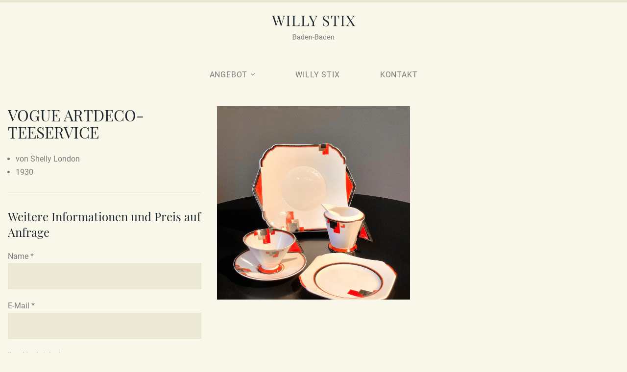

--- FILE ---
content_type: text/html; charset=UTF-8
request_url: https://www.willystix.de/details/vogue-artdeco-teeservice/
body_size: 14070
content:


<!doctype html>
<html class="frontend"  lang="de">
<head>



	<!-- Global site tag (gtag.js) - Google Analytics -->
<!-- <script async src="https://www.googletagmanager.com/gtag/js?id=UA-86838851-6"></script>
<script>
  window.dataLayer = window.dataLayer || [];
  function gtag(){dataLayer.push(arguments);}
  gtag('js', new Date());
  gtag('config', 'XXXXXXXXXXXXXX', { 'anonymize_ip': true });
</script> -->



<meta charset="utf-8">
<meta id="viewport" name="viewport" content="width=device-width,minimum-scale=1,initial-scale=1">
<meta http-equiv="X-UA-Compatible" content="IE=edge">

<link rel="apple-touch-icon-precomposed" sizes="57x57" href="/favicon/apple-touch-icon-57x57.png" />
<link rel="apple-touch-icon-precomposed" sizes="114x114" href="/favicon/apple-touch-icon-114x114.png" />
<link rel="apple-touch-icon-precomposed" sizes="72x72" href="/favicon/apple-touch-icon-72x72.png" />
<link rel="apple-touch-icon-precomposed" sizes="144x144" href="/favicon/apple-touch-icon-144x144.png" />
<link rel="apple-touch-icon-precomposed" sizes="60x60" href="/favicon/apple-touch-icon-60x60.png" />
<link rel="apple-touch-icon-precomposed" sizes="120x120" href="/favicon/apple-touch-icon-120x120.png" />
<link rel="apple-touch-icon-precomposed" sizes="76x76" href="/favicon/apple-touch-icon-76x76.png" />
<link rel="apple-touch-icon-precomposed" sizes="152x152" href="/favicon/apple-touch-icon-152x152.png" />
<link rel="icon" type="image/png" href="/favicon/favicon-196x196.png" sizes="196x196" />
<link rel="icon" type="image/png" href="/favicon/favicon-96x96.png" sizes="96x96" />
<link rel="icon" type="image/png" href="/favicon/favicon-32x32.png" sizes="32x32" />
<link rel="icon" type="image/png" href="/favicon/favicon-16x16.png" sizes="16x16" />
<link rel="icon" type="image/png" href="/favicon/favicon-128.png" sizes="128x128" />
<meta name="application-name" content="&nbsp;"/>
<meta name="msapplication-TileColor" content="#FFFFFF" />
<meta name="msapplication-TileImage" content="/favicon/mstile-144x144.png" />
<meta name="msapplication-square70x70logo" content="/favicon/mstile-70x70.png" />
<meta name="msapplication-square150x150logo" content="/favicon/mstile-150x150.png" />
<meta name="msapplication-wide310x150logo" content="/favicon/mstile-310x150.png" />
<meta name="msapplication-square310x310logo" content="/favicon/mstile-310x310.png" />


<meta property="og:latitude" content="48.759792" />
<meta property="og:longitude" content="8.2382303" />
<meta property="og:street-address" content="Lichtentaler Str. 11" />
<meta property="og:locality" content="Baden-Baden" />
<meta property="og:region" content="Baden-Baden" />
<meta property="og:postal-code" content="76530" />
<meta property="og:country-name" content="Germany" /> 


<link rel="preload" as="font" type="font/woff2" href="/wp-content/themes/willystix/fa/fa-light-300.woff2" crossorigin>
<link rel="preload" as="font" type="font/woff2" href="/wp-content/themes/willystix/fonts/roboto-v27-latin-regular.woff2" crossorigin>
<link rel="preload" as="font" type="font/woff2" href="/wp-content/themes/willystix/fonts/playfair-display-v22-latin-regular.woff2" crossorigin>



<meta name='robots' content='index, follow, max-image-preview:large, max-snippet:-1, max-video-preview:-1' />
	<style>img:is([sizes="auto" i], [sizes^="auto," i]) { contain-intrinsic-size: 3000px 1500px }</style>
	
	<!-- This site is optimized with the Yoast SEO plugin v25.5 - https://yoast.com/wordpress/plugins/seo/ -->
	<title>Vogue Artdeco-Teeservice kaufen - Willy Stix</title>
	<meta name="description" content="Objekte Vogue Artdeco-Teeservice kaufen -" />
	<link rel="canonical" href="https://www.willystix.de/details/vogue-artdeco-teeservice/" />
	<meta property="og:locale" content="de_DE" />
	<meta property="og:type" content="article" />
	<meta property="og:title" content="Vogue Artdeco-Teeservice kaufen - Willy Stix" />
	<meta property="og:url" content="https://www.willystix.de/details/vogue-artdeco-teeservice/" />
	<meta property="og:site_name" content="Willy Stix" />
	<meta property="article:modified_time" content="2021-06-10T11:50:25+00:00" />
	<meta name="twitter:card" content="summary_large_image" />
	<script type="application/ld+json" class="yoast-schema-graph">{"@context":"https://schema.org","@graph":[{"@type":"WebPage","@id":"https://www.willystix.de/details/vogue-artdeco-teeservice/","url":"https://www.willystix.de/details/vogue-artdeco-teeservice/","name":"Vogue Artdeco-Teeservice kaufen - Willy Stix","isPartOf":{"@id":"https://www.willystix.de/#website"},"datePublished":"2021-06-07T13:46:01+00:00","dateModified":"2021-06-10T11:50:25+00:00","breadcrumb":{"@id":"https://www.willystix.de/details/vogue-artdeco-teeservice/#breadcrumb"},"inLanguage":"de","potentialAction":[{"@type":"ReadAction","target":["https://www.willystix.de/details/vogue-artdeco-teeservice/"]}]},{"@type":"BreadcrumbList","@id":"https://www.willystix.de/details/vogue-artdeco-teeservice/#breadcrumb","itemListElement":[{"@type":"ListItem","position":1,"name":"Startseite","item":"https://www.willystix.de/"},{"@type":"ListItem","position":2,"name":"Vogue Artdeco-Teeservice"}]},{"@type":"WebSite","@id":"https://www.willystix.de/#website","url":"https://www.willystix.de/","name":"Willy Stix","description":"","publisher":{"@id":"https://www.willystix.de/#organization"},"inLanguage":"de"},{"@type":"Organization","@id":"https://www.willystix.de/#organization","name":"Willy Stix","url":"https://www.willystix.de/","logo":{"@type":"ImageObject","inLanguage":"de","@id":"https://www.willystix.de/#/schema/logo/image/","url":"https://www.willystix.de/wp-content/uploads/willy_stix_logo.jpg","contentUrl":"https://www.willystix.de/wp-content/uploads/willy_stix_logo.jpg","width":996,"height":576,"caption":"Willy Stix"},"image":{"@id":"https://www.willystix.de/#/schema/logo/image/"}}]}</script>
	<!-- / Yoast SEO plugin. -->


<style id='classic-theme-styles-inline-css' type='text/css'>
/*! This file is auto-generated */
.wp-block-button__link{color:#fff;background-color:#32373c;border-radius:9999px;box-shadow:none;text-decoration:none;padding:calc(.667em + 2px) calc(1.333em + 2px);font-size:1.125em}.wp-block-file__button{background:#32373c;color:#fff;text-decoration:none}
</style>
<style id='global-styles-inline-css' type='text/css'>
:root{--wp--preset--aspect-ratio--square: 1;--wp--preset--aspect-ratio--4-3: 4/3;--wp--preset--aspect-ratio--3-4: 3/4;--wp--preset--aspect-ratio--3-2: 3/2;--wp--preset--aspect-ratio--2-3: 2/3;--wp--preset--aspect-ratio--16-9: 16/9;--wp--preset--aspect-ratio--9-16: 9/16;--wp--preset--gradient--vivid-cyan-blue-to-vivid-purple: linear-gradient(135deg,rgba(6,147,227,1) 0%,rgb(155,81,224) 100%);--wp--preset--gradient--light-green-cyan-to-vivid-green-cyan: linear-gradient(135deg,rgb(122,220,180) 0%,rgb(0,208,130) 100%);--wp--preset--gradient--luminous-vivid-amber-to-luminous-vivid-orange: linear-gradient(135deg,rgba(252,185,0,1) 0%,rgba(255,105,0,1) 100%);--wp--preset--gradient--luminous-vivid-orange-to-vivid-red: linear-gradient(135deg,rgba(255,105,0,1) 0%,rgb(207,46,46) 100%);--wp--preset--gradient--very-light-gray-to-cyan-bluish-gray: linear-gradient(135deg,rgb(238,238,238) 0%,rgb(169,184,195) 100%);--wp--preset--gradient--cool-to-warm-spectrum: linear-gradient(135deg,rgb(74,234,220) 0%,rgb(151,120,209) 20%,rgb(207,42,186) 40%,rgb(238,44,130) 60%,rgb(251,105,98) 80%,rgb(254,248,76) 100%);--wp--preset--gradient--blush-light-purple: linear-gradient(135deg,rgb(255,206,236) 0%,rgb(152,150,240) 100%);--wp--preset--gradient--blush-bordeaux: linear-gradient(135deg,rgb(254,205,165) 0%,rgb(254,45,45) 50%,rgb(107,0,62) 100%);--wp--preset--gradient--luminous-dusk: linear-gradient(135deg,rgb(255,203,112) 0%,rgb(199,81,192) 50%,rgb(65,88,208) 100%);--wp--preset--gradient--pale-ocean: linear-gradient(135deg,rgb(255,245,203) 0%,rgb(182,227,212) 50%,rgb(51,167,181) 100%);--wp--preset--gradient--electric-grass: linear-gradient(135deg,rgb(202,248,128) 0%,rgb(113,206,126) 100%);--wp--preset--gradient--midnight: linear-gradient(135deg,rgb(2,3,129) 0%,rgb(40,116,252) 100%);--wp--preset--font-size--small: 13px;--wp--preset--font-size--medium: 20px;--wp--preset--font-size--large: 36px;--wp--preset--font-size--x-large: 42px;--wp--preset--spacing--20: 0.44rem;--wp--preset--spacing--30: 0.67rem;--wp--preset--spacing--40: 1rem;--wp--preset--spacing--50: 1.5rem;--wp--preset--spacing--60: 2.25rem;--wp--preset--spacing--70: 3.38rem;--wp--preset--spacing--80: 5.06rem;--wp--preset--shadow--natural: 6px 6px 9px rgba(0, 0, 0, 0.2);--wp--preset--shadow--deep: 12px 12px 50px rgba(0, 0, 0, 0.4);--wp--preset--shadow--sharp: 6px 6px 0px rgba(0, 0, 0, 0.2);--wp--preset--shadow--outlined: 6px 6px 0px -3px rgba(255, 255, 255, 1), 6px 6px rgba(0, 0, 0, 1);--wp--preset--shadow--crisp: 6px 6px 0px rgba(0, 0, 0, 1);}:where(.is-layout-flex){gap: 0.5em;}:where(.is-layout-grid){gap: 0.5em;}body .is-layout-flex{display: flex;}.is-layout-flex{flex-wrap: wrap;align-items: center;}.is-layout-flex > :is(*, div){margin: 0;}body .is-layout-grid{display: grid;}.is-layout-grid > :is(*, div){margin: 0;}:where(.wp-block-columns.is-layout-flex){gap: 2em;}:where(.wp-block-columns.is-layout-grid){gap: 2em;}:where(.wp-block-post-template.is-layout-flex){gap: 1.25em;}:where(.wp-block-post-template.is-layout-grid){gap: 1.25em;}.has-vivid-cyan-blue-to-vivid-purple-gradient-background{background: var(--wp--preset--gradient--vivid-cyan-blue-to-vivid-purple) !important;}.has-light-green-cyan-to-vivid-green-cyan-gradient-background{background: var(--wp--preset--gradient--light-green-cyan-to-vivid-green-cyan) !important;}.has-luminous-vivid-amber-to-luminous-vivid-orange-gradient-background{background: var(--wp--preset--gradient--luminous-vivid-amber-to-luminous-vivid-orange) !important;}.has-luminous-vivid-orange-to-vivid-red-gradient-background{background: var(--wp--preset--gradient--luminous-vivid-orange-to-vivid-red) !important;}.has-very-light-gray-to-cyan-bluish-gray-gradient-background{background: var(--wp--preset--gradient--very-light-gray-to-cyan-bluish-gray) !important;}.has-cool-to-warm-spectrum-gradient-background{background: var(--wp--preset--gradient--cool-to-warm-spectrum) !important;}.has-blush-light-purple-gradient-background{background: var(--wp--preset--gradient--blush-light-purple) !important;}.has-blush-bordeaux-gradient-background{background: var(--wp--preset--gradient--blush-bordeaux) !important;}.has-luminous-dusk-gradient-background{background: var(--wp--preset--gradient--luminous-dusk) !important;}.has-pale-ocean-gradient-background{background: var(--wp--preset--gradient--pale-ocean) !important;}.has-electric-grass-gradient-background{background: var(--wp--preset--gradient--electric-grass) !important;}.has-midnight-gradient-background{background: var(--wp--preset--gradient--midnight) !important;}.has-small-font-size{font-size: var(--wp--preset--font-size--small) !important;}.has-medium-font-size{font-size: var(--wp--preset--font-size--medium) !important;}.has-large-font-size{font-size: var(--wp--preset--font-size--large) !important;}.has-x-large-font-size{font-size: var(--wp--preset--font-size--x-large) !important;}
:where(.wp-block-post-template.is-layout-flex){gap: 1.25em;}:where(.wp-block-post-template.is-layout-grid){gap: 1.25em;}
:where(.wp-block-columns.is-layout-flex){gap: 2em;}:where(.wp-block-columns.is-layout-grid){gap: 2em;}
:root :where(.wp-block-pullquote){font-size: 1.5em;line-height: 1.6;}
</style>
<link rel='shortlink' href='https://www.willystix.de/?p=322' />
<style>.c{padding:32px;}.hide,.hidden{display:none !important;}.row{z-index:3;position:relative;max-width:calc(1320px);margin-left:auto;margin-right:auto;}.row-xs{max-width:calc(628px + 32px);}.row-md{max-width:calc(870px + 32px);}.row-lg{max-width:calc(1095px + 32px);}.row-full{max-width:100%;}@media all and (max-width:1024px){.row{max-width:calc(100% - 32px);}.row-xs{max-width:calc(628px + 32px);}.row-md{max-width:calc(870px + 32px);}.row-lg{max-width:calc(1095px + 32px);}.row-full{max-width:100%;}}.absolute{position:absolute;}.absolute-center{margin:0 auto;left:0;right:0;top:50%;transform:translateY(-50%);}.relative{position:relative;}.textright{text-align:right;}.textcenter{text-align:center;}.module .nopad,.nopad{padding:0;}.nopadright{padding-right:0;}.padbot{padding-bottom:20px;}.nomargtop{margin-top:0;}.nopadtop, * + .nopadtop{padding-top:0;}.nopadbot{padding-bottom:0;}.nobg + .nobg{padding-top:0;}.module .nopadleftright{padding-left:0;padding-right:0;}@media all and (max-width:480px){.nopadbot-xs{padding-bottom:0;}.nopadtop-xs{padding-top:0;} .nopadleft-xs{padding-left:0;} .nopadright-xs{padding-right:0;} .textright-xs{text-align:right;}.textleft-xs{text-align:left;}.textcenter-xs{text-align:center;}.hide-xs{display:none;}}@media all and (max-width:768px){.nopadbot-ib{padding-bottom:0;}.nopadtop-ib{padding-top:0;} .nopadleft-ib{padding-left:0;} .nopadright-ib{padding-right:0;} .textright-ib{text-align:right;}.textleft-ib{text-align:left;}.textcenter-ib{text-align:center;}.hide-ib{display:none;}}@media all and (max-width:1024px){.nopadbot-sm{padding-bottom:0;}.nopadtop-sm{padding-top:0;}  .nopadleft-sm{padding-left:0;} .nopadright-sm{padding-right:0;} .textright-sm{text-align:right;}.textleft-sm{text-align:left;}.textcenter-sm{text-align:center;}.hide-sm{display:none;}}.row,.flex{box-sizing:border-box;display:-ms-flexbox;display:-webkit-box;display:flex;-ms-flex:0 1 auto;-webkit-box-flex:0;flex:0 1 auto;-ms-flex-direction:row;-webkit-box-orient:horizontal;-webkit-box-direction:normal;flex-direction:row;-ms-flex-wrap:wrap;flex-wrap:wrap;}@media all and (min-width:768px){.reverse.row{-ms-flex-direction:row-reverse;-webkit-box-orient:horizontal;-webkit-box-direction:reverse;flex-direction:row-reverse;} .reverse .col{-ms-flex-direction:column-reverse;-webkit-box-orient:vertical;-webkit-box-direction:reverse;flex-direction:column-reverse;}}.col-xs,.col-xs-1,.col-xs-2,.col-xs-3,.col-xs-4,.col-xs-5,.col-xs-6,.col-xs-7,.col-xs-8,.col-xs-9,.col-xs-10,.col-xs-11,.col-xs-12{box-sizing:border-box;-ms-flex:0 0 auto;-webkit-box-flex:0;flex:0 0 auto;padding-right:16px;padding-left:16px;}.col-xs{-webkit-flex-grow:1;-ms-flex-positive:1;-webkit-box-flex:1;flex-grow:1;-ms-flex-preferred-size:0;flex-basis:0;max-width:100%;}.col-xs-1{-ms-flex-preferred-size:8.333%;flex-basis:8.333%;max-width:8.333%;}.col-xs-2{-ms-flex-preferred-size:16.667%;flex-basis:16.667%;max-width:16.667%;}.col-xs-3{-ms-flex-preferred-size:25%;flex-basis:25%;max-width:25%;}.col-xs-4{-ms-flex-preferred-size:33.333%;flex-basis:33.333%;max-width:33.333%;}.col-xs-5{-ms-flex-preferred-size:41.667%;flex-basis:41.667%;max-width:41.667%;}.col-xs-6{-ms-flex-preferred-size:50%;flex-basis:50%;max-width:50%;}.col-xs-7{-ms-flex-preferred-size:58.333%;flex-basis:58.333%;max-width:58.333%;}.col-xs-8{-ms-flex-preferred-size:66.667%;flex-basis:66.667%;max-width:66.667%;}.col-xs-9{-ms-flex-preferred-size:75%;flex-basis:75%;max-width:75%;}.col-xs-10{-ms-flex-preferred-size:83.333%;flex-basis:83.333%;max-width:83.333%;}.col-xs-11{-ms-flex-preferred-size:91.667%;flex-basis:91.667%;max-width:91.667%;}.col-xs-12{-ms-flex-preferred-size:100%;flex-basis:100%;max-width:100%;}.col-xs-offset-0{margin-left:0;}.col-xs-offset-1{margin-left:8.333%;}.col-xs-offset-2{margin-left:16.667%;}.col-xs-offset-3{margin-left:25%;}.col-xs-offset-4{margin-left:33.333%;}.col-xs-offset-5{margin-left:41.667%;}.col-xs-offset-6{margin-left:50%;}.col-xs-offset-7{margin-left:58.333%;}.col-xs-offset-8{margin-left:66.667%;}.col-xs-offset-9{margin-left:75%;}.col-xs-offset-10{margin-left:83.333%;}.col-xs-offset-11{margin-left:91.667%;}.start-xs{-ms-flex-pack:start;-webkit-box-pack:start;justify-content:flex-start;text-align:start;}.center-xs{-ms-flex-pack:center;-webkit-box-pack:center;justify-content:center; }.end-xs{-ms-flex-pack:end;-webkit-box-pack:end;justify-content:flex-end;text-align:end;}.top-xs{-ms-flex-align:start;-webkit-box-align:start;align-items:flex-start;}.middle-xs{-ms-flex-align:center;-webkit-box-align:center;align-items:center;}.bottom-xs{-ms-flex-align:end;-webkit-box-align:end;align-items:flex-end;}.around-xs{-ms-flex-pack:distribute;justify-content:space-around;}.between-xs{-ms-flex-pack:justify;-webkit-box-pack:justify;justify-content:space-between;}.first-xs{-ms-flex-order:-1;-webkit-box-ordinal-group:0;order:-1;}.last-xs{-ms-flex-order:1;-webkit-box-ordinal-group:2;order:1;}.nopadleft-xs{padding-left:0;}.nopadright-xs{padding-right:0;}.nopadleftright-xs{padding-left:0;padding-right:0;}@media only screen and (max-width:768px){.xs-hide{display:none;}.xs-textright{text-align:right;}.xs-textcenter{text-align:center;}.xs-notop{margin-top:0;}}@media only screen and (min-width:480px){.ib-textright{text-align:right;}.ib-textcenter{text-align:center;}.ib-hide{display:none;}.col-ib,.col-ib-1,.col-ib-2,.col-ib-3,.col-ib-4,.col-ib-5,.col-ib-6,.col-ib-7,.col-ib-8,.col-ib-9,.col-ib-10,.col-ib-11,.col-ib-12{box-sizing:border-box;-ms-flex:0 0 auto;-webkit-box-flex:0;flex:0 0 auto;padding-right:16px;padding-left:16px;}.col-ib{-webkit-flex-grow:1;-ms-flex-positive:1;-webkit-box-flex:1;flex-grow:1;-ms-flex-preferred-size:0;flex-basis:0;max-width:100%;}.col-ib-1{-ms-flex-preferred-size:8.333%;flex-basis:8.333%;max-width:8.333%;}.col-ib-2{-ms-flex-preferred-size:16.667%;flex-basis:16.667%;max-width:16.667%;}.col-ib-3{-ms-flex-preferred-size:25%;flex-basis:25%;max-width:25%;}.col-ib-4{-ms-flex-preferred-size:33.333%;flex-basis:33.333%;max-width:33.333%;}.col-ib-5{-ms-flex-preferred-size:41.667%;flex-basis:41.667%;max-width:41.667%;}.col-ib-6{-ms-flex-preferred-size:50%;flex-basis:50%;max-width:50%;}.col-ib-7{-ms-flex-preferred-size:58.333%;flex-basis:58.333%;max-width:58.333%;}.col-ib-8{-ms-flex-preferred-size:66.667%;flex-basis:66.667%;max-width:66.667%;}.col-ib-9{-ms-flex-preferred-size:75%;flex-basis:75%;max-width:75%;}.col-ib-10{-ms-flex-preferred-size:83.333%;flex-basis:83.333%;max-width:83.333%;}.col-ib-11{-ms-flex-preferred-size:91.667%;flex-basis:91.667%;max-width:91.667%;}.col-ib-12{-ms-flex-preferred-size:100%;flex-basis:100%;max-width:100%;}.col-ib-offset-0{margin-left:0;}.col-ib-offset-1{margin-left:8.333%;}.col-ib-offset-2{margin-left:16.667%;}.col-ib-offset-3{margin-left:25%;}.col-ib-offset-4{margin-left:33.333%;}.col-ib-offset-5{margin-left:41.667%;}.col-ib-offset-6{margin-left:50%;}.col-ib-offset-7{margin-left:58.333%;}.col-ib-offset-8{margin-left:66.667%;}.col-ib-offset-9{margin-left:75%;}.col-ib-offset-10{margin-left:83.333%;}.col-ib-offset-11{margin-left:91.667%;}.start-ib{-ms-flex-pack:start;-webkit-box-pack:start;justify-content:flex-start;text-align:start;}.center-ib{-ms-flex-pack:center;-webkit-box-pack:center;justify-content:center;text-align:center;}.end-ib{-ms-flex-pack:end;-webkit-box-pack:end;justify-content:flex-end;text-align:end;}.top-ib{-ms-flex-align:start;-webkit-box-align:start;align-items:flex-start;}.middle-ib{-ms-flex-align:center;-webkit-box-align:center;align-items:center;}.bottom-ib{-ms-flex-align:end;-webkit-box-align:end;align-items:flex-end;}.around-ib{-ms-flex-pack:distribute;justify-content:space-around;}.between-ib{-ms-flex-pack:justify;-webkit-box-pack:justify;justify-content:space-between;}.first-ib{-ms-flex-order:-1;-webkit-box-ordinal-group:0;order:-1;}.last-ib{-ms-flex-order:1;-webkit-box-ordinal-group:2;order:1;}.nopadleft-ib{padding-left:0;}.nopadright-ib{padding-right:0;}.nopadleftright-ib{padding-left:0;padding-right:0;}}@media only screen and (min-width:768px){.sm-textright{text-align:right;}.sm-textcenter{text-align:center;}.sm-hide{display:none;}.col-sm,.col-sm-1,.col-sm-2,.col-sm-3,.col-sm-4,.col-sm-5,.col-sm-6,.col-sm-7,.col-sm-8,.col-sm-9,.col-sm-10,.col-sm-11,.col-sm-12{box-sizing:border-box;-ms-flex:0 0 auto;-webkit-box-flex:0;flex:0 0 auto;padding-right:16px;padding-left:16px;}.col-sm{-webkit-flex-grow:1;-ms-flex-positive:1;-webkit-box-flex:1;flex-grow:1;-ms-flex-preferred-size:0;flex-basis:0;max-width:100%;}.col-sm-1{-ms-flex-preferred-size:8.333%;flex-basis:8.333%;max-width:8.333%;}.col-sm-2{-ms-flex-preferred-size:16.667%;flex-basis:16.667%;max-width:16.667%;}.col-sm-3{-ms-flex-preferred-size:25%;flex-basis:25%;max-width:25%;}.col-sm-4{-ms-flex-preferred-size:33.333%;flex-basis:33.333%;max-width:33.333%;}.col-sm-5{-ms-flex-preferred-size:41.667%;flex-basis:41.667%;max-width:41.667%;}.col-sm-6{-ms-flex-preferred-size:50%;flex-basis:50%;max-width:50%;}.col-sm-7{-ms-flex-preferred-size:58.333%;flex-basis:58.333%;max-width:58.333%;}.col-sm-8{-ms-flex-preferred-size:66.667%;flex-basis:66.667%;max-width:66.667%;}.col-sm-9{-ms-flex-preferred-size:75%;flex-basis:75%;max-width:75%;}.col-sm-10{-ms-flex-preferred-size:83.333%;flex-basis:83.333%;max-width:83.333%;}.col-sm-11{-ms-flex-preferred-size:91.667%;flex-basis:91.667%;max-width:91.667%;}.col-sm-12{-ms-flex-preferred-size:100%;flex-basis:100%;max-width:100%;}.col-sm-offset-0{margin-left:0;}.col-sm-offset-1{margin-left:8.333%;}.col-sm-offset-2{margin-left:16.667%;}.col-sm-offset-3{margin-left:25%;}.col-sm-offset-4{margin-left:33.333%;}.col-sm-offset-5{margin-left:41.667%;}.col-sm-offset-6{margin-left:50%;}.col-sm-offset-7{margin-left:58.333%;}.col-sm-offset-8{margin-left:66.667%;}.col-sm-offset-9{margin-left:75%;}.col-sm-offset-10{margin-left:83.333%;}.col-sm-offset-11{margin-left:91.667%;}.col-sm-offset-reverse-1{margin-right:8.333%;}.col-sm-offset-reverse-2{margin-right:16.667%;}.col-sm-offset-reverse-3{margin-right:25%;}.col-sm-offset-reverse-4{margin-right:33.333%;}.col-sm-offset-reverse-5{margin-right:41.667%;}.col-sm-offset-reverse-6{margin-right:50%;}.col-sm-offset-reverse-7{margin-right:58.333%;}.col-sm-offset-reverse-8{margin-right:66.667%;}.col-sm-offset-reverse-9{margin-right:75%;}.col-sm-offset-reverse-10{margin-right:83.333%;}.col-sm-offset-reverse-11{margin-right:91.667%;}.start-sm{-ms-flex-pack:start;-webkit-box-pack:start;justify-content:flex-start;text-align:start;}.center-sm{-ms-flex-pack:center;-webkit-box-pack:center;justify-content:center;text-align:center;}.end-sm{-ms-flex-pack:end;-webkit-box-pack:end;justify-content:flex-end;text-align:end;}.top-sm{-ms-flex-align:start;-webkit-box-align:start;align-items:flex-start;}.middle-sm{-ms-flex-align:center;-webkit-box-align:center;align-items:center;}.bottom-sm{-ms-flex-align:end;-webkit-box-align:end;align-items:flex-end;}.around-sm{-ms-flex-pack:distribute;justify-content:space-around;}.between-sm{-ms-flex-pack:justify;-webkit-box-pack:justify;justify-content:space-between;}.first-sm{-ms-flex-order:-1;-webkit-box-ordinal-group:0;order:-1;}.last-sm{-ms-flex-order:1;-webkit-box-ordinal-group:2;order:1;}.nopadleft-sm{padding-left:0;}.nopadright-sm{padding-right:0;}.nopadleftright-sm{padding-left:0;padding-right:0;}}@media only screen and (min-width:1024px){.col-md-offset-1-5{margin-left:12.5%;}.col-md,.col-md-1,.col-md-2,.col-md-3,.col-md-4,.col-md-5,.col-md-6,.col-md-7,.col-md-8,.col-md-9,.col-md-10,.col-md-11,.col-md-12{box-sizing:border-box;-ms-flex:0 0 auto;-webkit-box-flex:0;flex:0 0 auto;padding-right:16px;padding-left:16px;}.col-md{-webkit-flex-grow:1;-ms-flex-positive:1;-webkit-box-flex:1;flex-grow:1;-ms-flex-preferred-size:0;flex-basis:0;max-width:100%;}.col-md-1{-ms-flex-preferred-size:8.333%;flex-basis:8.333%;max-width:8.333%;}.col-md-2{-ms-flex-preferred-size:16.667%;flex-basis:16.667%;max-width:16.667%;}.col-md-3{-ms-flex-preferred-size:25%;flex-basis:25%;max-width:25%;}.col-md-4{-ms-flex-preferred-size:33.333%;flex-basis:33.333%;max-width:33.333%;}.col-md-5{-ms-flex-preferred-size:41.667%;flex-basis:41.667%;max-width:41.667%;}.col-md-6{-ms-flex-preferred-size:50%;flex-basis:50%;max-width:50%;}.col-md-7{-ms-flex-preferred-size:58.333%;flex-basis:58.333%;max-width:58.333%;}.col-md-8{-ms-flex-preferred-size:66.667%;flex-basis:66.667%;max-width:66.667%;}.col-md-9{-ms-flex-preferred-size:75%;flex-basis:75%;max-width:75%;}.col-md-10{-ms-flex-preferred-size:83.333%;flex-basis:83.333%;max-width:83.333%;}.col-md-11{-ms-flex-preferred-size:91.667%;flex-basis:91.667%;max-width:91.667%;}.col-md-12{-ms-flex-preferred-size:100%;flex-basis:100%;max-width:100%;}.col-md-offset-0{margin-left:0;}.col-md-offset-1{margin-left:8.333%;}.col-md-offset-2{margin-left:16.667%;}.col-md-offset-3{margin-left:25%;}.col-md-offset-4{margin-left:33.333%;}.col-md-offset-5{margin-left:41.667%;}.col-md-offset-6{margin-left:50%;}.col-md-offset-7{margin-left:58.333%;}.col-md-offset-8{margin-left:66.667%;}.col-md-offset-9{margin-left:75%;}.col-md-offset-10{margin-left:83.333%;}.col-md-offset-11{margin-left:91.667%;}.col-md-offset-reverse-0{ margin-right:0;}.col-md-offset-reverse-1{ margin-right:8.333%;}.col-md-offset-reverse-2{ margin-right:16.667%;}.col-md-offset-reverse-3{ margin-right:25%;}.col-md-offset-reverse-4{ margin-right:33.333%;}.col-md-offset-reverse-5{ margin-right:41.667%;}.col-md-offset-reverse-6{ margin-right:50%;}.col-md-offset-reverse-7{ margin-right:58.333%;}.col-md-offset-reverse-8{ margin-right:66.667%;}.col-md-offset-reverse-9{ margin-right:75%;}.col-md-offset-reverse-10{ margin-right:83.333%;}.col-md-offset-reverse-11{ margin-right:91.667%;}.start-md{-ms-flex-pack:start;-webkit-box-pack:start;justify-content:flex-start;text-align:start;}.center-md{-ms-flex-pack:center;-webkit-box-pack:center;justify-content:center;text-align:center;}.end-md{-ms-flex-pack:end;-webkit-box-pack:end;justify-content:flex-end;text-align:end;}.top-md{-ms-flex-align:start;-webkit-box-align:start;align-items:flex-start;}.middle-md{-ms-flex-align:center;-webkit-box-align:center;align-items:center;}.bottom-md{-ms-flex-align:end;-webkit-box-align:end;align-items:flex-end;}.around-md{-ms-flex-pack:distribute;justify-content:space-around;}.between-md{-ms-flex-pack:justify;-webkit-box-pack:justify;justify-content:space-between;}.first-md{-ms-flex-order:-1;-webkit-box-ordinal-group:0;order:-1;}.last-md{-ms-flex-order:1;-webkit-box-ordinal-group:2;order:1;}.nopadleft-md{padding-left:0;}.nopadright-md{padding-right:0;}.nopadleftright-md{padding-left:0;padding-right:0;}}@media only screen and (min-width:1280px){.col-lg,.col-lg-1,.col-lg-2,.col-lg-3,.col-lg-4,.col-lg-5,.col-lg-6,.col-lg-7,.col-lg-8,.col-lg-9,.col-lg-10,.col-lg-11,.col-lg-12{box-sizing:border-box;-ms-flex:0 0 auto;-webkit-box-flex:0;flex:0 0 auto;padding-right:16px;padding-left:16px;}.col-lg{-webkit-flex-grow:1;-ms-flex-positive:1;-webkit-box-flex:1;flex-grow:1;-ms-flex-preferred-size:0;flex-basis:0;max-width:100%;}.col-lg-1{-ms-flex-preferred-size:8.333%;flex-basis:8.333%;max-width:8.333%;}.col-lg-2{-ms-flex-preferred-size:16.667%;flex-basis:16.667%;max-width:16.667%;}.col-lg-3{-ms-flex-preferred-size:25%;flex-basis:25%;max-width:25%;}.col-lg-4{-ms-flex-preferred-size:33.333%;flex-basis:33.333%;max-width:33.333%;}.col-lg-5{-ms-flex-preferred-size:41.667%;flex-basis:41.667%;max-width:41.667%;}.col-lg-6{-ms-flex-preferred-size:50%;flex-basis:50%;max-width:50%;}.col-lg-7{-ms-flex-preferred-size:58.333%;flex-basis:58.333%;max-width:58.333%;}.col-lg-8{-ms-flex-preferred-size:66.667%;flex-basis:66.667%;max-width:66.667%;}.col-lg-9{-ms-flex-preferred-size:75%;flex-basis:75%;max-width:75%;}.col-lg-10{-ms-flex-preferred-size:83.333%;flex-basis:83.333%;max-width:83.333%;}.col-lg-11{-ms-flex-preferred-size:91.667%;flex-basis:91.667%;max-width:91.667%;}.col-lg-12{-ms-flex-preferred-size:100%;flex-basis:100%;max-width:100%;}.col-lg-offset-0{margin-left:0;}.col-lg-offset-1{margin-left:8.333%;}.col-lg-offset-2{margin-left:16.667%;}.col-lg-offset-3{margin-left:25%;}.col-lg-offset-4{margin-left:33.333%;}.col-lg-offset-5{margin-left:41.667%;}.col-lg-offset-6{margin-left:50%;}.col-lg-offset-7{margin-left:58.333%;}.col-lg-offset-8{margin-left:66.667%;}.col-lg-offset-9{margin-left:75%;}.col-lg-offset-10{margin-left:83.333%;}.col-lg-offset-11{margin-left:91.667%;}.col-lg-offset-reverse-0{ margin-right:0;}.col-lg-offset-reverse-1{ margin-right:8.333%;}.col-lg-offset-reverse-2{ margin-right:16.667%;}.col-lg-offset-reverse-3{ margin-right:25%;}.col-lg-offset-reverse-4{ margin-right:33.333%;}.col-lg-offset-reverse-5{ margin-right:41.667%;}.col-lg-offset-reverse-6{ margin-right:50%;}.col-lg-offset-reverse-7{ margin-right:58.333%;}.col-lg-offset-reverse-8{ margin-right:66.667%;}.col-lg-offset-reverse-9{ margin-right:75%;}.col-lg-offset-reverse-10{ margin-right:83.333%;}.col-lg-offset-reverse-11{ margin-right:91.667%;}.start-lg{-ms-flex-pack:start;-webkit-box-pack:start;justify-content:flex-start;text-align:start;}.center-lg{-ms-flex-pack:center;-webkit-box-pack:center;justify-content:center;text-align:center;}.end-lg{-ms-flex-pack:end;-webkit-box-pack:end;justify-content:flex-end;text-align:end;}.top-lg{-ms-flex-align:start;-webkit-box-align:start;align-items:flex-start;}.middle-lg{-ms-flex-align:center;-webkit-box-align:center;align-items:center;}.bottom-lg{-ms-flex-align:end;-webkit-box-align:end;align-items:flex-end;}.around-lg{-ms-flex-pack:distribute;justify-content:space-around;}.between-lg{-ms-flex-pack:justify;-webkit-box-pack:justify;justify-content:space-between;}.first-lg{-ms-flex-order:-1;-webkit-box-ordinal-group:0;order:-1;}.last-lg{-ms-flex-order:1;-webkit-box-ordinal-group:2;order:1;}.nopadleft-lg{padding-left:0;}.nopadright-lg{padding-right:0;}.nopadleftright-lg{padding-left:0;padding-right:0;}}@media only screen and (min-width:1920px){.col-xlg,.col-xlg-1,.col-xlg-2,.col-xlg-3,.col-xlg-4,.col-xlg-5,.col-xlg-6,.col-xlg-7,.col-xlg-8,.col-xlg-9,.col-xlg-10,.col-xlg-11,.col-xlg-12{box-sizing:border-box;-ms-flex:0 0 auto;-webkit-box-flex:0;flex:0 0 auto;padding-right:16px;padding-left:16px;}.col-xlg{-webkit-flex-grow:1;-ms-flex-positive:1;-webkit-box-flex:1;flex-grow:1;-ms-flex-preferred-size:0;flex-basis:0;max-width:100%;}.col-xlg-1{-ms-flex-preferred-size:8.333%;flex-basis:8.333%;max-width:8.333%;}.col-xlg-2{-ms-flex-preferred-size:16.667%;flex-basis:16.667%;max-width:16.667%;}.col-xlg-3{-ms-flex-preferred-size:25%;flex-basis:25%;max-width:25%;}.col-xlg-4{-ms-flex-preferred-size:33.333%;flex-basis:33.333%;max-width:33.333%;}.col-xlg-5{-ms-flex-preferred-size:41.667%;flex-basis:41.667%;max-width:41.667%;}.col-xlg-6{-ms-flex-preferred-size:50%;flex-basis:50%;max-width:50%;}.col-xlg-7{-ms-flex-preferred-size:58.333%;flex-basis:58.333%;max-width:58.333%;}.col-xlg-8{-ms-flex-preferred-size:66.667%;flex-basis:66.667%;max-width:66.667%;}.col-xlg-9{-ms-flex-preferred-size:75%;flex-basis:75%;max-width:75%;}.col-xlg-10{-ms-flex-preferred-size:83.333%;flex-basis:83.333%;max-width:83.333%;}.col-xlg-11{-ms-flex-preferred-size:91.667%;flex-basis:91.667%;max-width:91.667%;}.col-xlg-12{-ms-flex-preferred-size:100%;flex-basis:100%;max-width:100%;}.col-xlg-offset-0{margin-left:0;}.col-xlg-offset-1{margin-left:8.333%;}.col-xlg-offset-2{margin-left:16.667%;}.col-xlg-offset-3{margin-left:25%;}.col-xlg-offset-4{margin-left:33.333%;}.col-xlg-offset-5{margin-left:41.667%;}.col-xlg-offset-6{margin-left:50%;}.col-xlg-offset-7{margin-left:58.333%;}.col-xlg-offset-8{margin-left:66.667%;}.col-xlg-offset-9{margin-left:75%;}.col-xlg-offset-10{margin-left:83.333%;}.col-xlg-offset-11{margin-left:91.667%;}.col-xlg-offset-reverse-0{ margin-right:0;}.col-xlg-offset-reverse-1{ margin-right:8.333%;}.col-xlg-offset-reverse-2{ margin-right:16.667%;}.col-xlg-offset-reverse-3{ margin-right:25%;}.col-xlg-offset-reverse-4{ margin-right:33.333%;}.col-xlg-offset-reverse-5{ margin-right:41.667%;}.col-xlg-offset-reverse-6{ margin-right:50%;}.col-xlg-offset-reverse-7{ margin-right:58.333%;}.col-xlg-offset-reverse-8{ margin-right:66.667%;}.col-xlg-offset-reverse-9{ margin-right:75%;}.col-xlg-offset-reverse-10{ margin-right:83.333%;}.col-xlg-offset-reverse-11{ margin-right:91.667%;}.start-xlg{-ms-flex-pack:start;-webkit-box-pack:start;justify-content:flex-start;text-align:start;}.center-xlg{-ms-flex-pack:center;-webkit-box-pack:center;justify-content:center;text-align:center;}.end-xlg{-ms-flex-pack:end;-webkit-box-pack:end;justify-content:flex-end;text-align:end;}.top-xlg{-ms-flex-align:start;-webkit-box-align:start;align-items:flex-start;}.middle-xlg{-ms-flex-align:center;-webkit-box-align:center;align-items:center;}.bottom-xlg{-ms-flex-align:end;-webkit-box-align:end;align-items:flex-end;}.around-xlg{-ms-flex-pack:distribute;justify-content:space-around;}.between-xlg{-ms-flex-pack:justify;-webkit-box-pack:justify;justify-content:space-between;}.first-xlg{-ms-flex-order:-1;-webkit-box-ordinal-group:0;order:-1;}.last-xlg{-ms-flex-order:1;-webkit-box-ordinal-group:2;order:1;} .nopadleft-xlg{padding-left:0;}.nopadright-xlg{padding-right:0;}.nopadleftright-xlg{padding-left:0;padding-right:0;}}@media only screen and (min-width:1920px){.middle-xlg{-ms-flex-align:center;-webkit-box-align:center;align-items:center;}}*,*::before,*::after{box-sizing:inherit;}html{visibility:visible;margin-left:calc(100vw - 100%);font-size:16px;width:100%;overflow-x:hidden;height:auto;font-family:'Roboto', Tahoma, Sans-Serif;font-weight:normal;box-sizing:border-box;-webkit-tap-highlight-color:transparent;max-width:100vw;min-height:1400px;}html,body,ul,ol,li,p,h1,h2,h3,h4,h5,figure{margin:0;padding:0;}body{color:#7D7D7D;overflow-x:hidden;width:100%;height:100%;background:#F9F7EA;border-top:5px solid #E9E6D2;-webkit-tap-highlight-color:transparent;}body.wait *{cursor:wait !important;}img{max-width:100%;display:block;border:none;}.error{box-shadow:1px 1px 1px red;}body.navopen{overflow-y:hidden;}.textcenter{text-align:center;}.invert{color:white;}.bg-color{background:#F9F7EA;}.bg-black{background:rgba(17, 24, 32, 1);}.notextdec{color:inherit;text-decoration:none !important;}.textdec{text-decoration:underline;}.s{position:relative;}h1,h2,h3,h4,h5,h6,.likeh1,.likeh2,.likeh3,.likeh4,.likeh5,.pre-h,.sub-h{letter-spacing:normal;font-family:'Playfair Display', serif;font-weight:400;margin:0;color:#20292E;}p{line-height:1.5;font-size:1rem;}.pre-h{color:#9E965A;margin-bottom:8px;line-height:1;font-size:18px;}.sub-h{text-transform:none;line-height:1.4;color:#7D7D7D;display:block;margin-top:24px;}h1,.likeh1{font-size:28px;line-height:1.1;text-transform:uppercase;letter-spacing:0.05em;}h2,.likeh2{font-size:26px;}h3,.likeh3{font-size:22px;}h4,.likeh4{color:#7D7D7D;font-size:20px;line-height:1.4;}@media all and (min-width:768px){h1,.likeh1{font-size:46px;}h2,.likeh2{font-size:32px;}h3,.likeh3{font-size:24px;}h4,.likeh4{color:#7D7D7D;font-size:20px;line-height:1.4;}}.icon-inline{display:inline-block;font-size:.85em;transform:translateY(1px);}h2+ul,h3+ul,h4+ul,h1+p,h2+p,h3+p,h4+p,h1+h2,h1+h3,h3+h4,h2+h3,h2+h4,h3+h4,.likeh1+p,.likeh2+p,.formattext p+p,.formattext p+ul,.formattext ul+p{margin-top:1em;}p+h2,p+h3,p+h4,ul+h2,ul+h3,ul+h4,.likeh3+p{margin-top:1.25em;}.btn,.likebtn{margin-top:1.5em;}.likeh1 + p,.formattext h1 + p{margin-top:1.8em;}.pre-h+h3,.pre-h+h2{margin-top:8px;}.formattext p+.pre-h,.formattext h3+.pre-h,.formattext .likeh1+.pre-h,.formattext h1+.pre-h{margin-top:2.5em;}.header + .module{margin-top:64px;}.s + .s{margin-top:96px;}.frontend .s:first-of-type{margin-top:212px;}.formattext ul{padding-left:1em;}.formattext ul li+li{margin-top:16px;}.label{font-size:16px;margin-bottom:6px;color:#20292E;}.formattext .link,.formattext a{color:inherit;transition:color .4s;}.formattext .link:hover{color:#9E965A;transition:color .4s;}.formattext .link-external{color:#9E965A;text-decoration:none;}.btn,.likebtn {font-size:16px;display:inline-block;font-weight:400;text-decoration:none;cursor:pointer;color:#9E965A;padding-bottom:4px;border-bottom:1px solid #9E965A;transition:color .4s;}.btn:hover,.likebtn:hover{color:#20292E;transition:color .4s;}.logo{display:inline-block;}header li{list-style:none;}.header--logo{display:block;width:170px;position:relative;}.header--logo svg{position:absolute;top:0;left:0;}header{z-index:10;position:absolute;top:32px;margin:0 auto;width:100%;}.sticky .stickthis{position:fixed;margin-top:0;left:0;right:0;top:0;margin:0 auto;}.mainnav{padding:32px;opacity:0;pointer-events:none;background:#F9F7EA;}.navopen .mainnav{pointer-events:auto;opacity:1;transition:opacity .4s;}.nav__label{line-height:1.5;margin-right:15px;display:inline-block;font-weight:400;}.nav__mobile{display:flex;cursor:pointer;margin-top:48px}.nav__ms{display:flex;width:30px;height:25px;justify-content:space-between;flex-direction:column;transition:height 0.4s;}.nav__ms__line{background:#0C1D27;width:100%;height:2px;transform:scaleX(1);transform-origin:right;transition:transform .4s, background .4s;transition:transform .4s, background .4s, background .4s;}.nav:hover .line{background:#0C1D27;}.nav:hover .nav__label{color:#0C1D27;}.navopen .l1,.navopen .l3{transform:scaleX(0);transition:transform .4s;}.navopen .l3{transition:transform .4s .2s;}.mainnav__ul{justify-content:space-between;list-style-type:none;width:100%;text-align:center;display:flex;flex-direction:column;}.mainnav__link,.mainnav__sub-menu__link{font-size:16px;display:block;letter-spacing:0.05em;padding:10px;color:inherit;text-decoration:none;text-transform:uppercase;}.mainnav__item--has-children{position:relative;}.mainnav__item--has-children > .mainnav__link:after{content:'\f107';font-family:'Font Awesome 5 Light';margin-left:7px;display:inline-block;}.mainnav__item--navopen > .mainnav__link:after{content:'\f106'; }.mainnav__sub-menu{list-style-type:none;pointer-events:none;opacity:0;height:0;min-width:250px;padding:0;background:#F9F7EA;z-index:10;}.mainnav__sub-menu__link{font-size:14px;}.mainnav__sub-menu__link:hover{color:#9E965A;}.mainnav__item--navopen .mainnav__sub-menu{padding:5px 20px 20px 20px;height:auto;pointer-events:auto;opacity:1;}@media all and (min-width:768px){.mainnav{opacity:1;pointer-events:auto;padding:0;display:flex;width:100%;margin-top:48px;}.nav__mobile{display:none;}.mainnav__ul{text-align:left;width:445px;flex-direction:row;}.mainnav__sub-menu{min-width:400px;opacity:0;transform:translateX(-20px);pointer-events:none;position:absolute;}}.single-product hr{margin:32px 0;border:none;height:1px;background:#ECEBDD;}.product__descr__ul{margin-top:1.75em;padding-left:1em;}.product__descr__ul li + li{margin-top:.5em;}.product__descr .contactdata{display:inline-block;margin-top:0;}.product__descr .contactdata + .contactdata{display:inline-block;margin-left:24px;}.gallery{align-self:flex-start;margin-top:0;padding-left:0;padding-right:0;}.gallery__imagepreview{margin-top:32px;cursor:pointer;position:relative;padding-bottom:100%;background-position:center center;background-size:cover;background-repeat:no-repeat;}.gallery--text{margin-top:32px;}@media all and (min-width:768px){.gallery__image{display:block;transform:scale3d(1, 1, 1);transition:transform .4s;}.gallery__image:hover{transform:scale(0.97, 0.97, 1);transition:transform .4s;}}@media all and (min-width:1024px){.gallery{margin-top:-32px;}}.ti__text{margin-bottom:32px;}.contactdata{margin-top:32px;}.logo__img{display:inline-block;min-height:49px;}.footer{overflow:hidden;border:1px solid #ECEBDD;}.footer h3{color:#7D7D7D;}.footer__row{padding:96px 0;}.footer__contact{margin-top:64px;}.footerline{padding:24px 0;}.footerline a + a{margin-left:32px;}@media all and (max-width:768px){.footer__contact > div{width:100%;}.footer__contact > div + div{margin-top:48px;}}.scrolltotop{z-index:12;opacity:1;width:50px;line-height:45px;cursor:pointer;text-align:center;height:50px;border-radius:100%;border:1px solid #20292E;position:fixed;right:16px;bottom:16px;transform:scale(1);transition:transform .4s, opacity .4s;}.scrolltotop:focus{transform:scale(0.8);transition:transform .4s;}.scrolltotop:after{content:'\f077';color:#20292E;font-size:20px;font-family:'Font Awesome 5 Light';}@media all and (min-width:768px){.scrolltotop{opacity:0;transition:opacity .4s;right:30px;bottom:30px;}.sticky .scrolltotop{opacity:1;transition:opacity .4s;}}.cookieconsent{margin:0 auto;opacity:0;color:#8E8E8E;left:0;right:0;background:white;padding:40px;width:830px;max-width:830px;z-index:200;position:fixed;bottom:60px;-webkit-animation-duration:.8s;animation-duration:.8s;-webkit-animation-fill-mode:both;animation-fill-mode:both;-webkit-animation-name:fadeIn;animation-name:fadeIn;-webkit-animation-delay:3s;animation-delay:3s;box-shadow:0px 0px 1px rgba(0, 0, 0, 0.07), 0px 4px 8px rgba(0, 0, 0, 0.07), 0px 16px 24px rgba(0, 0, 0, 0.07), 0px 24px 32px rgba(0, 0, 0, 0.07);}.cookieconsent--info{font-size:16px;}#cookieconsent--save,#cookieconsent--accept-all{cursor:pointer;}.cookieconsent .link{color:inherit;}#cookieconsent--save{font-size:16px;margin-right:5px;}.cookieconsent .btn{margin-top:20px;}.cookieconsent--choice{display:inline-block;margin-top:15px;cursor:pointer;}.cookieconsent--icon{margin-right:5px;}[data-consenttype] .fa-toggle-on{color:#06a32f;}@media all and (max-width:768px){.cookieconsent--accept{margin-top:24px;} .cookieconsent{max-width:calc(100% - 40px);padding-left:20px;padding-right:20px;}}@media all and (max-width:480px){.cookieconsent{padding:30px;}.cookieconsent--text{font-size:12px;}.cookieconsent .col{padding:0;}}body.hidden-scroll{overflow:hidden}.sl-overlay{position:fixed;left:0;right:0;top:0;bottom:0;background:rgba(0, 0, 0, 0.9);display:none;z-index:1035}.sl-wrapper{z-index:1040}.sl-wrapper *{box-sizing:border-box}.sl-wrapper button{border:0 none;background:transparent;font-size:28px;padding:0;cursor:pointer}.sl-wrapper button:hover{opacity:0.7}.sl-wrapper .sl-close{display:none;position:fixed;right:30px;top:30px;z-index:10060;margin-top:-14px;margin-right:-14px;height:44px;width:44px;line-height:44px;font-family:Arial,Baskerville,monospace;color:white;font-size:3rem}.sl-wrapper .sl-close:focus{outline:none}.sl-wrapper .sl-counter{display:none;position:fixed;top:30px;left:30px;z-index:1060;color:white;font-size:1rem}.sl-wrapper .sl-navigation{width:100%;display:none}.sl-wrapper .sl-navigation button{position:fixed;top:50%;margin-top:-22px;height:44px;width:22px;line-height:44px;text-align:center;display:block;z-index:10060;font-family:Arial,Baskerville,monospace;color:white}.sl-wrapper .sl-navigation button.sl-next{right:5px;font-size:2rem}.sl-wrapper .sl-navigation button.sl-prev{left:5px;font-size:2rem}.sl-wrapper .sl-navigation button:focus{outline:none}@media (min-width:35.5em){.sl-wrapper .sl-navigation button{width:44px}.sl-wrapper .sl-navigation button.sl-next{right:10px;font-size:3rem}.sl-wrapper .sl-navigation button.sl-prev{left:10px;font-size:3rem}}@media (min-width:50em){.sl-wrapper .sl-navigation button{width:44px}.sl-wrapper .sl-navigation button.sl-next{right:20px;font-size:3rem}.sl-wrapper .sl-navigation button.sl-prev{left:20px;font-size:3rem}}.sl-wrapper.sl-dir-rtl .sl-navigation{direction:ltr}.sl-wrapper .sl-image{position:fixed;touch-action:none;z-index:10000}.sl-wrapper .sl-image img{margin:0;padding:0;display:block;border:0 none;width:100%;height:auto}@media (min-width:35.5em){.sl-wrapper .sl-image img{border:0 none}}@media (min-width:50em){.sl-wrapper .sl-image img{border:0 none}}.sl-wrapper .sl-image iframe{background:white;border:0 none}@media (min-width:35.5em){.sl-wrapper .sl-image iframe{border:0 none}}@media (min-width:50em){.sl-wrapper .sl-image iframe{border:0 none}}.sl-wrapper .sl-image .sl-caption{display:none;padding:10px;color:#fff;background:rgba(0,0,0,0.8);font-size:1rem;position:absolute;bottom:0;left:0;right:0}.sl-wrapper .sl-image .sl-caption.pos-top{bottom:auto;top:0}.sl-wrapper .sl-image .sl-caption.pos-outside{bottom:auto}.sl-wrapper .sl-image .sl-download{display:none;position:absolute;bottom:5px;right:5px;color:white;z-index:1060}.sl-spinner{display:none;border:5px solid #333;border-radius:40px;height:40px;left:50%;margin:-20px 0 0 -20px;opacity:0;position:fixed;top:50%;width:40px;z-index:1007;-webkit-animation:pulsate 1s ease-out infinite;animation:pulsate 1s ease-out infinite}.sl-scrollbar-measure{position:absolute;top:-9999px;width:50px;height:50px;overflow:scroll}.sl-transition{transition:transform ease 200ms}@-webkit-keyframes pulsate{0%{transform:scale(0.1);opacity:0.0}50%{opacity:1}100%{transform:scale(1.2);opacity:0}}@keyframes pulsate{0%{transform:scale(0.1);opacity:0.0}50%{opacity:1}100%{transform:scale(1.2);opacity:0}}.frontend .preanimated{opacity:0;}.animated[data-ani="fadeInUp"]{-webkit-animation-duration:.8s;animation-duration:.8s;-webkit-animation-fill-mode:both;animation-fill-mode:both;-webkit-animation-timing-function:ease-out;animation-timing-function:ease-out;-webkit-animation-name:fadeInUp;animation-name:fadeInUp;}.animated[data-ani="fadeIn"]{-webkit-animation-duration:.8s;animation-duration:.8s;-webkit-animation-delay:.4s;animation-delay:.4s;-webkit-animation-timing-function:ease-out;animation-timing-function:ease-out;-webkit-animation-fill-mode:both;animation-fill-mode:both;-webkit-animation-name:fadeIn;animation-name:fadeIn;}.animated[data-ani="fadeIn"].animated--fast{-webkit-animation-duration:.4s;animation-duration:.4s;-webkit-animation-delay:.1s;animation-delay:.1s;}.form{position:relative;margin-top:24px;text-align:left;}.form label{display:block;color:#7D7D7D;margin-bottom:5px;}.invert .form label{color:#617c9c;}.form input:not(.form--accept),.form textarea,.form select{padding:15px 25px;line-height:1;font-size:18px;border:1px solid #e9e4c8;background:#ebe8d5;width:100%;}.form textarea{min-height:150px;line-height:1.4;}.form .error{box-shadow:0px 0px 1px 3px red;}.form .field.margtop, .form * + .field{margin-top:20px;}.form .fieldgroup + .fieldgroup,.form .field + .field{margin-top:24px;}.form .fields + .fields{margin-top:24px;}.form--accept{width:auto;margin-right:12px;transform:scale(1.2);transform-origin:center;}.acceptfield label{width:90%;font-size:.825rem;}.btn-submit{border:none;background:#20292e;color:white;padding:16px 32px;}.btn-submit:hover{color:#9E965A;}.form .icon{margin-right:8px;}.message-ok{padding:1em;background:#fff7c4;line-height:1.5;}@-webkit-keyframes fadeIn{from{opacity:0;}to{opacity:1;}}@keyframes fadeIn{from{opacity:0;}to{opacity:1;}}@-webkit-keyframes fadeInUp{0%{opacity:0;transform:translate3d(0, 30px, 0)}100%{opacity:1;transform:none;}}@keyframes fadeInUp{0%{opacity:0;transform:translate3d(0, 30px, 0)}100%{opacity:1;transform:none;}}@-webkit-keyframes fademovedown{0%{-webkit-transform:translate(0,-10px);opacity:0;}50%{opacity:1;}100%{-webkit-transform:translate(0,10px);opacity:0;}}@keyframes fademovedown{0%{transform:translate(0,-10px);opacity:0;}50%{opacity:1;}100%{transform:translate(0,10px);opacity:0;}}</style>
<script>function loadCSS(f){for(var i=0;i<f.length;i++){loadCssFile(f[i]);}}function loadCssFile(href){var ss=window.document.createElement('link'),ref=window.document.getElementsByTagName('body')[0];ss.rel='stylesheet'; ss.href=href;ss.media='only x';ref.parentNode.insertBefore(ss,ref.nextSibling);setTimeout(function(){ss.media='all';},100);}var doc=document.body||document.documentElement;var style=doc.style;if(style.webkitFlexWrap==''||style.msFlexWrap==''||style.flexWrap==''){doc.className+=" flexbox"}else{doc.className+=" no-flexbox"};function checkCalc(c){c=c||"";var e=document.createElement("div");return e.style.cssText=c+"width: calc(1px);",!!e.style.length}var check=checkCalc("-webkit-")||checkCalc("-moz-")||checkCalc();doc.className+=1==check?" calc":" no-calc";function checkVar(){var body = document.getElementsByTagName('body')[0]; if (window.CSS && CSS.supports('color', 'var(--test-var)')) { doc.className+=" cssvar"} else{doc.className+=" no-cssvar"} }checkVar();var areClipPathShapesSupported=function(){for(var e="clipPath",t=["webkit","moz","ms","o"],a=[e],l=document.createElement("testelement"),p=0,r=t.length;p<r;p++){var s=t[p]+e.charAt(0).toUpperCase()+e.slice(1);a.push(s)}for(p=0,r=a.length;p<r;p++){var o=a[p];if(""===l.style[o]&&(l.style[o]="polygon(50% 0%, 0% 100%, 100% 100%)",""!==l.style[o]))return!0}return!1};areClipPathShapesSupported()?document.getElementsByTagName("html")[0].className+=" clip-path":"";</script>
</head>

<body class="wp-singular product-template-default single single-product postid-322 wp-theme-willystix product-vogue-artdeco-teeservice posttype-product" >

<header class="preanimated animated--fast" data-ani="fadeIn">


  <div class="logowrapper flex center-xs">
    <a href="/" class="logo textcenter">
      <img class="logo__img" src="/wp-content/themes/willystix/img/willy-stix-logo.svg" alt="">
    </a>
  </div>
  <nav class="nav">
      <div class="nav__mobile center-xs">
        <div class="nav__label">Menü</div>
        <div class="nav__ms">
          <div class="nav__ms__line l1"></div>
          <div class="nav__ms__line l2"></div>
          <div class="nav__ms__line l3"></div>
        </div> 
      </div>

 <div class="mainnav stickthis flex center-xs">
  
 <ul class="mainnav__ul"><li class="mainnav__item  mainnav__item--parent  mainnav__item--59  mainnav__item--has-children"><a href="#" class="mainnav__link">Angebot</a>
	<ul class="mainnav__sub-menu mainnav__sub-menu--1">
    <li class="mainnav__sub-menu__item mainnav__sub-menu--1__item  mainnav__item--62"><a href="/#mid-century" class="mainnav__sub-menu__link  mainnav__sub-menu--1__link">Mid-Century</a></li>
    <li class="mainnav__sub-menu__item mainnav__sub-menu--1__item  mainnav__item--63"><a href="/#schweizer-armbanduhren" class="mainnav__sub-menu__link  mainnav__sub-menu--1__link">Schweizer Armbanduhren</a></li>
    <li class="mainnav__sub-menu__item mainnav__sub-menu--1__item  mainnav__item--64"><a href="/#gemaelde" class="mainnav__sub-menu__link  mainnav__sub-menu--1__link">Gemälde</a></li>
    <li class="mainnav__sub-menu__item mainnav__sub-menu--1__item  mainnav__item--65"><a href="/#objekte" class="mainnav__sub-menu__link  mainnav__sub-menu--1__link">Objekte</a></li>
</ul>
</li>
<li class="mainnav__item  mainnav__item--60"><a href="/#ueber" class="mainnav__link">Willy Stix</a></li>
<li class="mainnav__item  mainnav__item--61"><a href="/#kontakt" class="mainnav__link">Kontakt</a></li>
</ul>
</div>

       
</nav>	

</header>



<div class="s">
	
	<div class="row product preanimated" data-ani="fadeIn">
		
		<div class="col-xs-12 col-md-4 product__descr">
			
			<h1 class="likeh2">Vogue Artdeco-Teeservice <span class="likeh3 sub-h"> </span></h1>

			<ul class="product__descr__ul">
				<li>von Shelly London </li><li>1930</li>			</ul>

			<hr>
			<h3>Weitere Informationen und Preis auf Anfrage</h3>

			<form class="contactform form">
					
					<div class="fields">
						<div class="field">
							<label class="label">Name *</label>
							<input class="required" type="text" name="Name" placeholder="">
						</div>
						<div class="field">
							<label class="label">E-Mail *</label>
							<input class="required form--email" type="text" name="E-Mail" placeholder="">
						</div>
					</div>

					<div class="fields">
						<div class="field field-100">
							<label class="label">Ihre Nachricht *</label>
							<textarea class="required" name="Nachricht" placeholder=""></textarea>
						</div>
					</div>

					<div class="field acceptfield flex formattext">
						<input class="required inline form--accept" name="terms" id="terms" type="checkbox">

						<label class="inline" for="terms">
						Ja, ich habe die <a class="link" href="/datenschutz">Datenschutzerklärung</a>* zur Kenntnis genommen und bin damit einverstanden, dass die von mir angegebenen Daten elektronisch erhoben und gespeichert werden.
						</label>

					</div>

					<div class="hidden"><input value="Vogue Artdeco-Teeservice" name="Produkt"></div>
					<div class="hidden"><input value="https://www.willystix.de/details/vogue-artdeco-teeservice/" name="Produkt URL"></div>
		
					<p class="btn-container">
					<button class="btn btn-submit submit"><span class="submit--text"><i class="fal fa-envelope icon"></i>Anfrage senden</span></button>
					</p>

					<div class="message"></div>

				</form>
				<hr>
			<div class="contactdata formattext">
					<div class="label">Telefon</div>
					<div class="data"><a class="link" href="tel:07221391835">07221 / 39 18 35</a></div>
				</div>

				<div class="contactdata formattext">
					<div class="label">E-Mail</div>
					<div class="data">
						<a class="link" href="mail" data-mail1="stix" data-mail2="online.de"></a>					</div>
				</div>
		</div>
		
		<div class="col-xs-12 col-md-8 flex gallery">
			
				
						<a class="col-xs-12 col-sm-6 gallery__image notextdec" href="https://www.willystix.de/wp-content/uploads/11-Teeservice.jpg" data-galitem="https://www.willystix.de/wp-content/uploads/11-Teeservice.jpg">

							<div class="gallery__imagepreview"  data-bg=""  data-lgbgsrc="https://www.willystix.de/wp-content/uploads/11-Teeservice.jpg" data-midbgsrc="https://www.willystix.de/wp-content/uploads/11-Teeservice.jpg" >
							</div>

						</a>			
			<div class="col-xs-12 gallery--text"></div>

		</div>

	</div>

</div>




<footer class="s footer" id="kontakt">
	<div class="row footer__row">
		<div class="col-xs-12 footer__logo textcenter">
			<img class="logo__img" src="/wp-content/themes/willystix/img/willy-stix-logo.svg" alt="">
		</div>

		<div class="col-xs-12 col-md-8 col-md-offset-2 flex footer__contact between-sm">
			
			<div class="footer__contactdata formattext">
				<h3>Kontakt</h3>

				<div class="contactdata">
					<div class="label">Telefon</div>
					<div class="data"><a class="link" href="tel:07221391835">07221 / 39 18 35</a></div>
				</div>

				<div class="contactdata">
					<div class="label">E-Mail</div>
					<div class="data">
						<a class="link" href="mail" data-mail1="stix" data-mail2="online.de"></a>					</div>
				</div>

			</div>

			<div class="footer__hours">
				<h3>Öffnungszeiten</h3>

				
	<div class="contactdata">
		<div class="label">Dienstag bis Freitag</div>
		<div class="data">11 - 13 Uhr und 14 - 17:30 Uhr</div>
	</div>
	<div class="contactdata">
		<div class="label">Samstag</div>
		<div class="data">11 - 14 Uhr</div>
	</div>
	<div class="contactdata">
		
		<div class="data">Darüber hinaus auch gerne nach Vereinbarung.</div>
	</div>			</div>

			<div class="footer__adress">
				<h3>Adresse & Anfahrt</h3>

				<div class="contactdata">
					<div class="label">Adresse</div>
					<div class="data">
					<p>Lichtentaler Str. 11<br />
76530 Baden-Baden</p>
</div>
				</div>

				<div class="contactdata">
					
					<a class="notextdec link" href="https://goo.gl/maps/5G4NFu8jwXKZ9ZqX8" target="_blank" rel="noopener nofollow"><img class="icon-inline" src="/wp-content/themes/willystix/img/route.svg"> Route anzeigen</a>

				</div>



			</div>

		</div>

	</div>


<div class="row row-full bg-color textcenter footerline center-xs">
	
	<a class="notextdec" href="/impressum">Impressum</a>
	<a class="notextdec" href="/datenschutz">Datenschutz</a>

</div>
</footer>





<script>
loadCSS(['/wp-content/themes/willystix/fonts/fonts.css','/wp-content/themes/willystix/fa/font-awesome-core.min.css']);
</script>


<script  src="/wp-content/themes/willystix/js/jquery.min.js" defer></script>
<script  src="/wp-content/themes/willystix/js/combined.min.js?1644417186" defer></script>
<script  src="/wp-content/themes/willystix/js/default.js?1644417186" defer></script>


<div class="ui-overlay"></div>
<div class="scrolltotop"></div>


<script type="speculationrules">
{"prefetch":[{"source":"document","where":{"and":[{"href_matches":"\/*"},{"not":{"href_matches":["\/wp-*.php","\/wp-admin\/*","\/wp-content\/uploads\/*","\/wp-content\/*","\/wp-content\/plugins\/*","\/wp-content\/themes\/willystix\/*","\/*\\?(.+)"]}},{"not":{"selector_matches":"a[rel~=\"nofollow\"]"}},{"not":{"selector_matches":".no-prefetch, .no-prefetch a"}}]},"eagerness":"conservative"}]}
</script>
<script type="text/javascript" id="statify-js-js-extra">
/* <![CDATA[ */
var statify_ajax = {"url":"https:\/\/www.willystix.de\/wp-admin\/admin-ajax.php","nonce":"85f423e8f0"};
/* ]]> */
</script>
<script type="text/javascript" src="https://www.willystix.de/wp-content/plugins/statify/js/snippet.min.js?ver=1.8.4" id="statify-js-js"></script>





</body>
</html>



 



--- FILE ---
content_type: image/svg+xml
request_url: https://www.willystix.de/wp-content/themes/willystix/img/willy-stix-logo.svg
body_size: 7891
content:
<svg width="170" height="49" viewBox="0 0 170 49" fill="none" xmlns="http://www.w3.org/2000/svg">
<path d="M24.8052 0.413913C25.6922 0.413913 26.4313 0.384348 27.0226 0.325218V0.916522C25.9188 1.17275 25.1403 2.03015 24.687 3.4887L19.0991 21.4052H18.6261L13.4817 6.17913L8.78087 21.4052H8.30783L2.04 2.8087C1.62609 1.58667 0.946087 0.955942 0 0.916522V0.325218C0.808116 0.384348 1.86261 0.413913 3.16348 0.413913C4.58261 0.413913 5.64696 0.384348 6.35652 0.325218V0.916522C5.82435 0.955942 5.44985 1.05449 5.23304 1.21217C5.01623 1.36986 4.90783 1.61623 4.90783 1.9513C4.90783 2.26667 5.01623 2.74957 5.23304 3.4L9.54957 16.5861L13.1565 5.14435L12.3583 2.8087C11.9641 1.58667 11.3826 0.955942 10.6139 0.916522V0.325218C11.3235 0.384348 12.2794 0.413913 13.4817 0.413913C15.1768 0.413913 16.4383 0.384348 17.2661 0.325218V0.916522C16.5171 0.955942 15.9948 1.04464 15.6991 1.18261C15.4035 1.30087 15.2557 1.56696 15.2557 1.98087C15.2557 2.33565 15.3542 2.8087 15.5513 3.4L19.8087 16.5565L23.4452 5.11478C23.7606 4.14899 23.9183 3.35072 23.9183 2.72C23.9183 2.06957 23.7212 1.61623 23.327 1.36C22.9328 1.08406 22.2922 0.936232 21.4052 0.916522V0.325218C22.5287 0.384348 23.662 0.413913 24.8052 0.413913Z" fill="#20292E"/>
<path d="M37.2307 0.916522C36.5211 0.955942 35.9988 1.03478 35.6637 1.15304C35.3484 1.2713 35.1316 1.49797 35.0133 1.83304C34.895 2.16812 34.8359 2.71014 34.8359 3.45913V18.1235C34.8359 18.8725 34.895 19.4145 35.0133 19.7496C35.1316 20.0846 35.3484 20.3113 35.6637 20.4296C35.9988 20.5478 36.5211 20.6267 37.2307 20.6661V21.2574C36.324 21.1983 35.0724 21.1687 33.4759 21.1687C31.7808 21.1687 30.5194 21.1983 29.6916 21.2574V20.6661C30.4011 20.6267 30.9136 20.5478 31.229 20.4296C31.564 20.3113 31.7907 20.0846 31.909 19.7496C32.0272 19.4145 32.0863 18.8725 32.0863 18.1235V3.45913C32.0863 2.71014 32.0272 2.16812 31.909 1.83304C31.7907 1.49797 31.564 1.2713 31.229 1.15304C30.9136 1.03478 30.4011 0.955942 29.6916 0.916522V0.325218C30.5194 0.384348 31.7808 0.413913 33.4759 0.413913C35.0527 0.413913 36.3043 0.384348 37.2307 0.325218V0.916522Z" fill="#20292E"/>
<path d="M48.7276 0.916522C48.0181 0.955942 47.4957 1.03478 47.1607 1.15304C46.8453 1.2713 46.6285 1.49797 46.5102 1.83304C46.392 2.16812 46.3329 2.71014 46.3329 3.45913V18.1235C46.3329 18.8725 46.392 19.4145 46.5102 19.7496C46.6285 20.0846 46.8453 20.3113 47.1607 20.4296C47.4957 20.5281 48.0181 20.5774 48.7276 20.5774H50.8859C52.1079 20.5774 53.0343 20.4099 53.665 20.0748C54.3155 19.72 54.7885 19.1583 55.0842 18.3896C55.3798 17.6209 55.5966 16.5072 55.7346 15.0487H56.4146C56.3555 15.6597 56.3259 16.4678 56.3259 17.473C56.3259 18.5965 56.3949 19.858 56.5329 21.2574C55.1926 21.1983 52.9358 21.1687 49.7624 21.1687C45.9781 21.1687 43.1201 21.1983 41.1885 21.2574V20.6661C41.8981 20.6267 42.4105 20.5478 42.7259 20.4296C43.061 20.3113 43.2876 20.0846 43.4059 19.7496C43.5242 19.4145 43.5833 18.8725 43.5833 18.1235V3.45913C43.5833 2.71014 43.5242 2.16812 43.4059 1.83304C43.2876 1.49797 43.061 1.2713 42.7259 1.15304C42.4105 1.03478 41.8981 0.955942 41.1885 0.916522V0.325218C42.0163 0.384348 43.2778 0.413913 44.9729 0.413913C46.5497 0.413913 47.8013 0.384348 48.7276 0.325218V0.916522Z" fill="#20292E"/>
<path d="M67.587 0.916522C66.8774 0.955942 66.3551 1.03478 66.0201 1.15304C65.7047 1.2713 65.4879 1.49797 65.3696 1.83304C65.2514 2.16812 65.1922 2.71014 65.1922 3.45913V18.1235C65.1922 18.8725 65.2514 19.4145 65.3696 19.7496C65.4879 20.0846 65.7047 20.3113 66.0201 20.4296C66.3551 20.5281 66.8774 20.5774 67.587 20.5774H69.7453C70.9673 20.5774 71.8937 20.4099 72.5244 20.0748C73.1748 19.72 73.6479 19.1583 73.9435 18.3896C74.2392 17.6209 74.456 16.5072 74.594 15.0487H75.274C75.2148 15.6597 75.1853 16.4678 75.1853 17.473C75.1853 18.5965 75.2543 19.858 75.3922 21.2574C74.0519 21.1983 71.7951 21.1687 68.6218 21.1687C64.8374 21.1687 61.9795 21.1983 60.0479 21.2574V20.6661C60.7574 20.6267 61.2699 20.5478 61.5853 20.4296C61.9203 20.3113 62.147 20.0846 62.2653 19.7496C62.3835 19.4145 62.4427 18.8725 62.4427 18.1235V3.45913C62.4427 2.71014 62.3835 2.16812 62.2653 1.83304C62.147 1.49797 61.9203 1.2713 61.5853 1.15304C61.2699 1.03478 60.7574 0.955942 60.0479 0.916522V0.325218C60.8757 0.384348 62.1372 0.413913 63.8322 0.413913C65.409 0.413913 66.6606 0.384348 67.587 0.325218V0.916522Z" fill="#20292E"/>
<path d="M90.7537 0.413913C91.6406 0.413913 92.3798 0.384348 92.9711 0.325218V0.916522C92.5769 1.01507 92.1925 1.2713 91.818 1.68522C91.4435 2.07942 91.0395 2.70029 90.6058 3.54783L85.9641 12.7426V18.1235C85.9641 18.8725 86.0232 19.4145 86.1415 19.7496C86.2598 20.0846 86.4766 20.3113 86.7919 20.4296C87.127 20.5478 87.6493 20.6267 88.3589 20.6661V21.2574C87.4522 21.1983 86.2006 21.1687 84.6041 21.1687C82.909 21.1687 81.6476 21.1983 80.8198 21.2574V20.6661C81.5293 20.6267 82.0418 20.5478 82.3571 20.4296C82.6922 20.3113 82.9189 20.0846 83.0371 19.7496C83.1554 19.4145 83.2145 18.8725 83.2145 18.1235V13.6887L77.2128 2.60174C76.858 1.9513 76.5427 1.51768 76.2667 1.30087C76.0105 1.06435 75.7542 0.946087 75.498 0.946087V0.325218C76.2667 0.384348 77.134 0.413913 78.0998 0.413913C80.0116 0.413913 81.3913 0.384348 82.2389 0.325218V0.946087C80.8592 0.946087 80.1693 1.32058 80.1693 2.06956C80.1693 2.36522 80.2679 2.71015 80.465 3.10435L85.3728 12.5357L89.1571 5.02609C89.6893 3.98145 89.9554 3.13391 89.9554 2.48348C89.9554 1.93159 89.7386 1.53739 89.305 1.30087C88.8713 1.06435 88.2209 0.936232 87.3537 0.916522V0.325218C88.4771 0.384348 89.6105 0.413913 90.7537 0.413913Z" fill="#20292E"/>
<path d="M109.989 0C110.857 0 111.537 0.0985506 112.029 0.295652C112.542 0.473043 113.064 0.73913 113.596 1.09391C114.03 1.36985 114.365 1.50783 114.601 1.50783C114.779 1.50783 114.917 1.40928 115.015 1.21217C115.114 0.995363 115.193 0.660291 115.252 0.206957H115.932C115.833 1.35015 115.784 3.36058 115.784 6.23826H115.104C114.986 4.64174 114.523 3.30145 113.715 2.21739C112.926 1.11362 111.773 0.561739 110.255 0.561739C109.191 0.561739 108.324 0.886956 107.654 1.53739C106.984 2.16812 106.648 2.98609 106.648 3.9913C106.648 4.74029 106.816 5.39073 107.151 5.94261C107.506 6.49449 107.949 6.96754 108.481 7.36174C109.014 7.75594 109.772 8.25855 110.758 8.86957L111.615 9.40174C112.857 10.1704 113.833 10.8504 114.542 11.4417C115.272 12.0133 115.853 12.6736 116.287 13.4226C116.72 14.1716 116.937 15.0487 116.937 16.0539C116.937 17.8475 116.346 19.2371 115.163 20.2226C113.981 21.1884 112.483 21.6713 110.669 21.6713C109.723 21.6713 108.945 21.5728 108.334 21.3757C107.742 21.1786 107.171 20.9125 106.619 20.5774C106.185 20.3014 105.85 20.1635 105.614 20.1635C105.436 20.1635 105.298 20.2719 105.2 20.4887C105.101 20.6858 105.022 21.011 104.963 21.4643H104.283C104.362 20.3803 104.401 18.0151 104.401 14.3687H105.081C105.219 16.3594 105.712 17.9757 106.56 19.2174C107.407 20.4591 108.708 21.08 110.462 21.08C111.527 21.08 112.433 20.7548 113.182 20.1043C113.931 19.4342 114.306 18.4487 114.306 17.1478C114.306 16.0441 113.931 15.1078 113.182 14.3391C112.453 13.5704 111.29 12.7032 109.694 11.7374C108.531 11.0278 107.585 10.3971 106.855 9.84522C106.146 9.29333 105.564 8.63304 105.111 7.86435C104.658 7.07594 104.431 6.15942 104.431 5.11478C104.431 3.45913 104.963 2.19768 106.028 1.33044C107.092 0.443478 108.412 0 109.989 0Z" fill="#20292E"/>
<path d="M137.368 0.325218C137.23 1.72464 137.161 2.98609 137.161 4.10956C137.161 5.09507 137.19 5.90319 137.25 6.53391H136.57C136.412 5.01623 136.215 3.89275 135.978 3.16348C135.742 2.41449 135.328 1.87246 134.737 1.53739C134.145 1.18261 133.239 1.00522 132.017 1.00522H130.42V17.8278C130.42 18.6557 130.499 19.2568 130.657 19.6313C130.814 20.0058 131.09 20.262 131.484 20.4C131.879 20.538 132.519 20.6267 133.406 20.6661V21.2574C132.381 21.1983 130.932 21.1687 129.06 21.1687C127.089 21.1687 125.63 21.1983 124.684 21.2574V20.6661C125.571 20.6267 126.212 20.538 126.606 20.4C127 20.262 127.276 20.0058 127.434 19.6313C127.592 19.2568 127.67 18.6557 127.67 17.8278V1.00522H126.074C124.852 1.00522 123.945 1.18261 123.354 1.53739C122.763 1.87246 122.349 2.41449 122.112 3.16348C121.876 3.89275 121.679 5.01623 121.521 6.53391H120.841C120.9 5.90319 120.93 5.09507 120.93 4.10956C120.93 2.98609 120.861 1.72464 120.723 0.325218C122.359 0.384348 125.138 0.413913 129.06 0.413913C132.963 0.413913 135.732 0.384348 137.368 0.325218Z" fill="#20292E"/>
<path d="M148.487 0.916522C147.778 0.955942 147.255 1.03478 146.92 1.15304C146.605 1.2713 146.388 1.49797 146.27 1.83304C146.151 2.16812 146.092 2.71014 146.092 3.45913V18.1235C146.092 18.8725 146.151 19.4145 146.27 19.7496C146.388 20.0846 146.605 20.3113 146.92 20.4296C147.255 20.5478 147.778 20.6267 148.487 20.6661V21.2574C147.58 21.1983 146.329 21.1687 144.732 21.1687C143.037 21.1687 141.776 21.1983 140.948 21.2574V20.6661C141.658 20.6267 142.17 20.5478 142.485 20.4296C142.82 20.3113 143.047 20.0846 143.165 19.7496C143.284 19.4145 143.343 18.8725 143.343 18.1235V3.45913C143.343 2.71014 143.284 2.16812 143.165 1.83304C143.047 1.49797 142.82 1.2713 142.485 1.15304C142.17 1.03478 141.658 0.955942 140.948 0.916522V0.325218C141.776 0.384348 143.037 0.413913 144.732 0.413913C146.309 0.413913 147.561 0.384348 148.487 0.325218V0.916522Z" fill="#20292E"/>
<path d="M167.76 19.1583C168.134 19.7299 168.45 20.1142 168.706 20.3113C168.962 20.5084 169.307 20.6168 169.741 20.6365V21.2574C168.4 21.1786 167.553 21.1391 167.198 21.1391C166.548 21.1391 165.158 21.1786 163.029 21.2574V20.6365C163.798 20.6365 164.34 20.607 164.655 20.5478C164.971 20.469 165.128 20.3409 165.128 20.1635C165.128 20.0058 165.059 19.8284 164.921 19.6313L159.866 11.8852L156.673 16.6452C155.924 17.7687 155.549 18.6359 155.549 19.247C155.549 19.7594 155.776 20.1241 156.229 20.3409C156.683 20.538 157.333 20.6464 158.181 20.6661V21.2574C157.057 21.1983 155.727 21.1687 154.189 21.1687C153.105 21.1687 152.268 21.1983 151.676 21.2574V20.6661C152.268 20.5872 152.829 20.3212 153.361 19.8678C153.913 19.4145 154.465 18.7739 155.017 17.9461L159.481 11.2939L153.687 2.42435C153.312 1.85275 152.997 1.46841 152.741 1.2713C152.484 1.0742 152.139 0.965797 151.706 0.946087V0.325218C153.046 0.404058 153.894 0.443478 154.248 0.443478C155.569 0.443478 156.959 0.404058 158.417 0.325218V0.946087C157.708 0.946087 157.195 1.00522 156.88 1.12348C156.584 1.22203 156.436 1.37971 156.436 1.59652C156.436 1.71478 156.525 1.93159 156.702 2.24696L161.315 9.28348L164.212 4.93739C165.059 3.69565 165.483 2.74957 165.483 2.09913C165.483 1.68522 165.296 1.38957 164.921 1.21217C164.547 1.03478 163.975 0.936232 163.207 0.916522V0.325218C164.33 0.384348 165.463 0.413913 166.607 0.413913C167.691 0.413913 168.528 0.384348 169.12 0.325218V0.916522C168.528 0.995363 167.957 1.26145 167.405 1.71478C166.873 2.16812 166.331 2.8087 165.779 3.63652L161.64 9.81565L167.76 19.1583Z" fill="#20292E"/>
<path d="M42.8545 48.6259V38.2415H46.2494C47.3763 38.2415 48.2226 38.4745 48.7884 38.9404C49.359 39.4064 49.6443 40.0958 49.6443 41.0087C49.6443 41.4937 49.5064 41.924 49.2306 42.2997C48.9549 42.6705 48.5792 42.9582 48.1037 43.1626C48.6648 43.3196 49.107 43.6191 49.4303 44.0613C49.7584 44.4987 49.9224 45.0218 49.9224 45.6304C49.9224 46.5623 49.6205 47.2945 49.0167 47.8271C48.4128 48.3596 47.5593 48.6259 46.4562 48.6259H42.8545ZM44.2239 43.7689V47.5061H46.4848C47.1219 47.5061 47.6235 47.3421 47.9896 47.014C48.3605 46.6812 48.5459 46.2247 48.5459 45.6446C48.5459 44.3941 47.866 43.7689 46.5061 43.7689H44.2239ZM44.2239 42.6705H46.2922C46.8913 42.6705 47.3691 42.5208 47.7257 42.2212C48.0871 41.9217 48.2678 41.5151 48.2678 41.0016C48.2678 40.431 48.1014 40.0174 47.7685 39.7606C47.4357 39.4991 46.9293 39.3683 46.2494 39.3683H44.2239V42.6705Z" fill="#7D7D7D"/>
<path d="M56.5125 48.6259C56.4365 48.4737 56.3747 48.2027 56.3271 47.8128C55.7137 48.4499 54.9815 48.7685 54.1304 48.7685C53.3696 48.7685 52.7444 48.5545 52.2547 48.1266C51.7697 47.6939 51.5272 47.1471 51.5272 46.4862C51.5272 45.6827 51.8315 45.0598 52.4401 44.6176C53.0535 44.1707 53.9141 43.9472 55.0219 43.9472H56.3057V43.341C56.3057 42.8797 56.1678 42.5136 55.892 42.2426C55.6163 41.9668 55.2097 41.8289 54.6725 41.8289C54.2017 41.8289 53.8071 41.9478 53.4885 42.1855C53.1699 42.4233 53.0107 42.7109 53.0107 43.0485H51.6841C51.6841 42.6634 51.8196 42.2925 52.0906 41.9359C52.3664 41.5746 52.7373 41.2893 53.2032 41.0801C53.674 40.8709 54.1898 40.7662 54.7509 40.7662C55.64 40.7662 56.3366 40.9897 56.8406 41.4367C57.3446 41.8789 57.6061 42.4898 57.6252 43.2696V46.8214C57.6252 47.5299 57.7155 48.0933 57.8962 48.5118V48.6259H56.5125ZM54.323 47.6202C54.7366 47.6202 55.1289 47.5133 55.4998 47.2993C55.8707 47.0853 56.1393 46.8072 56.3057 46.4648V44.8815H55.2716C53.6549 44.8815 52.8466 45.3546 52.8466 46.3008C52.8466 46.7145 52.9845 47.0378 53.2603 47.2708C53.5361 47.5037 53.8903 47.6202 54.323 47.6202Z" fill="#7D7D7D"/>
<path d="M59.3725 44.7032C59.3725 43.5193 59.6531 42.5683 60.2141 41.8503C60.7752 41.1276 61.5098 40.7662 62.418 40.7662C63.3214 40.7662 64.037 41.0753 64.5647 41.6934V37.6709H65.8842V48.6259H64.6717L64.6075 47.7985C64.0797 48.4452 63.3451 48.7685 62.4037 48.7685C61.5098 48.7685 60.7799 48.4024 60.2141 47.6702C59.6531 46.9379 59.3725 45.9822 59.3725 44.803V44.7032ZM60.692 44.853C60.692 45.7278 60.8727 46.4125 61.234 46.907C61.5954 47.4015 62.0946 47.6488 62.7318 47.6488C63.5686 47.6488 64.1796 47.2731 64.5647 46.5219V42.9772C64.1701 42.2497 63.5639 41.886 62.746 41.886C62.0994 41.886 61.5954 42.1356 61.234 42.6349C60.8727 43.1341 60.692 43.8735 60.692 44.853Z" fill="#7D7D7D"/>
<path d="M71.1406 48.7685C70.0945 48.7685 69.2434 48.4262 68.5873 47.7415C67.9311 47.052 67.603 46.132 67.603 44.9813V44.7389C67.603 43.9733 67.748 43.291 68.0381 42.6919C68.3329 42.0881 68.7418 41.6174 69.2648 41.2798C69.7926 40.9374 70.3632 40.7662 70.9765 40.7662C71.9798 40.7662 72.7596 41.0967 73.3159 41.7576C73.8722 42.4185 74.1503 43.3647 74.1503 44.5962V45.1454H68.9225C68.9415 45.9061 69.1626 46.5219 69.5858 46.9926C70.0137 47.4586 70.5557 47.6916 71.2119 47.6916C71.6779 47.6916 72.0725 47.5965 72.3958 47.4063C72.7191 47.2161 73.0021 46.9641 73.2445 46.6503L74.0505 47.2779C73.4038 48.2716 72.4339 48.7685 71.1406 48.7685ZM70.9765 41.8503C70.444 41.8503 69.997 42.0453 69.6357 42.4352C69.2743 42.8203 69.0508 43.3623 68.9653 44.0613H72.8309V43.9614C72.7928 43.291 72.6122 42.7728 72.2888 42.4066C71.9655 42.0358 71.5281 41.8503 70.9765 41.8503Z" fill="#7D7D7D"/>
<path d="M76.9319 40.9089L76.9747 41.8789C77.5642 41.1371 78.3345 40.7662 79.2855 40.7662C80.9164 40.7662 81.7389 41.6863 81.7532 43.5264V48.6259H80.4337V43.5193C80.429 42.9629 80.3006 42.5517 80.0486 42.2854C79.8014 42.0191 79.4138 41.886 78.8861 41.886C78.4581 41.886 78.0825 42.0001 77.7592 42.2283C77.4359 42.4566 77.1839 42.7561 77.0032 43.127V48.6259H75.6837V40.9089H76.9319Z" fill="#7D7D7D"/>
<path d="M86.4889 44.7531H83.0084V43.6762H86.4889V44.7531Z" fill="#7D7D7D"/>
<path d="M87.9867 48.6259V38.2415H91.3816C92.5085 38.2415 93.3548 38.4745 93.9206 38.9404C94.4912 39.4064 94.7765 40.0958 94.7765 41.0087C94.7765 41.4937 94.6386 41.924 94.3628 42.2997C94.087 42.6705 93.7114 42.9582 93.2359 43.1626C93.797 43.3196 94.2392 43.6191 94.5625 44.0613C94.8906 44.4987 95.0546 45.0218 95.0546 45.6304C95.0546 46.5623 94.7527 47.2945 94.1488 47.8271C93.545 48.3596 92.6915 48.6259 91.5884 48.6259H87.9867ZM89.3561 43.7689V47.5061H91.6169C92.2541 47.5061 92.7557 47.3421 93.1218 47.014C93.4927 46.6812 93.6781 46.2247 93.6781 45.6446C93.6781 44.3941 92.9982 43.7689 91.6383 43.7689H89.3561ZM89.3561 42.6705H91.4244C92.0235 42.6705 92.5013 42.5208 92.8579 42.2212C93.2193 41.9217 93.4 41.5151 93.4 41.0016C93.4 40.431 93.2336 40.0174 92.9007 39.7606C92.5679 39.4991 92.0615 39.3683 91.3816 39.3683H89.3561V42.6705Z" fill="#7D7D7D"/>
<path d="M101.645 48.6259C101.569 48.4737 101.507 48.2027 101.459 47.8128C100.846 48.4499 100.114 48.7685 99.2626 48.7685C98.5018 48.7685 97.8766 48.5545 97.3868 48.1266C96.9019 47.6939 96.6594 47.1471 96.6594 46.4862C96.6594 45.6827 96.9637 45.0598 97.5723 44.6176C98.1856 44.1707 99.0463 43.9472 100.154 43.9472H101.438V43.341C101.438 42.8797 101.3 42.5136 101.024 42.2426C100.748 41.9668 100.342 41.8289 99.8046 41.8289C99.3339 41.8289 98.9393 41.9478 98.6207 42.1855C98.3021 42.4233 98.1428 42.7109 98.1428 43.0485H96.8163C96.8163 42.6634 96.9518 42.2925 97.2228 41.9359C97.4986 41.5746 97.8695 41.2893 98.3354 41.0801C98.8061 40.8709 99.322 40.7662 99.8831 40.7662C100.772 40.7662 101.469 40.9897 101.973 41.4367C102.477 41.8789 102.738 42.4898 102.757 43.2696V46.8214C102.757 47.5299 102.848 48.0933 103.028 48.5118V48.6259H101.645ZM99.4552 47.6202C99.8688 47.6202 100.261 47.5133 100.632 47.2993C101.003 47.0853 101.271 46.8072 101.438 46.4648V44.8815H100.404C98.7871 44.8815 97.9788 45.3546 97.9788 46.3008C97.9788 46.7145 98.1167 47.0378 98.3925 47.2708C98.6683 47.5037 99.0225 47.6202 99.4552 47.6202Z" fill="#7D7D7D"/>
<path d="M104.505 44.7032C104.505 43.5193 104.785 42.5683 105.346 41.8503C105.907 41.1276 106.642 40.7662 107.55 40.7662C108.454 40.7662 109.169 41.0753 109.697 41.6934V37.6709H111.016V48.6259H109.804L109.74 47.7985C109.212 48.4452 108.477 48.7685 107.536 48.7685C106.642 48.7685 105.912 48.4024 105.346 47.6702C104.785 46.9379 104.505 45.9822 104.505 44.803V44.7032ZM105.824 44.853C105.824 45.7278 106.005 46.4125 106.366 46.907C106.728 47.4015 107.227 47.6488 107.864 47.6488C108.701 47.6488 109.312 47.2731 109.697 46.5219V42.9772C109.302 42.2497 108.696 41.886 107.878 41.886C107.232 41.886 106.728 42.1356 106.366 42.6349C106.005 43.1341 105.824 43.8735 105.824 44.853Z" fill="#7D7D7D"/>
<path d="M116.273 48.7685C115.227 48.7685 114.376 48.4262 113.719 47.7415C113.063 47.052 112.735 46.132 112.735 44.9813V44.7389C112.735 43.9733 112.88 43.291 113.17 42.6919C113.465 42.0881 113.874 41.6174 114.397 41.2798C114.925 40.9374 115.495 40.7662 116.109 40.7662C117.112 40.7662 117.892 41.0967 118.448 41.7576C119.004 42.4185 119.283 43.3647 119.283 44.5962V45.1454H114.055C114.074 45.9061 114.295 46.5219 114.718 46.9926C115.146 47.4586 115.688 47.6916 116.344 47.6916C116.81 47.6916 117.205 47.5965 117.528 47.4063C117.851 47.2161 118.134 46.9641 118.377 46.6503L119.183 47.2779C118.536 48.2716 117.566 48.7685 116.273 48.7685ZM116.109 41.8503C115.576 41.8503 115.129 42.0453 114.768 42.4352C114.407 42.8203 114.183 43.3623 114.097 44.0613H117.963V43.9614C117.925 43.291 117.744 42.7728 117.421 42.4066C117.098 42.0358 116.66 41.8503 116.109 41.8503Z" fill="#7D7D7D"/>
<path d="M122.064 40.9089L122.107 41.8789C122.696 41.1371 123.467 40.7662 124.418 40.7662C126.049 40.7662 126.871 41.6863 126.885 43.5264V48.6259H125.566V43.5193C125.561 42.9629 125.433 42.5517 125.181 42.2854C124.934 42.0191 124.546 41.886 124.018 41.886C123.59 41.886 123.215 42.0001 122.891 42.2283C122.568 42.4566 122.316 42.7561 122.135 43.127V48.6259H120.816V40.9089H122.064Z" fill="#7D7D7D"/>
</svg>


--- FILE ---
content_type: text/javascript
request_url: https://www.willystix.de/wp-content/themes/willystix/js/default.js?1644417186
body_size: 6943
content:


(function($){
  var vpwidth = Math.max(document.documentElement.clientWidth, window.innerWidth || 0);
  var vpheight = Math.max(document.documentElement.clientHeight, window.innerHeight || 0);




function initMobileNav(){

 $('.nav__mobile').on('click', function(){
    $('html').toggleClass('navopen');
  });

 $('.mainnav__sub-menu__link').on('click', function(){
    $('html').toggleClass('navopen');
 });


 /*if(vpwidth < 1024){
   $('.menu-item-has-children').append('<div class="open-sub-menu"><i class="far icon fa-angle-down"></i></div>');


   $('.open-sub-menu').on('click', function(){
    $(this).parent().toggleClass('open-sub');

    $(this).find('.icon').toggleClass('fa-angle-down fa-angle-up');
   });


 }
 else{
  $('.open-sub-menu').remove();
 }*/

/*  $('.ui-overlay').on('click', function(){
    $('html').toggleClass('navopen');
  });*/






  if( /Android|webOS|iPhone|iPad|iPod|BlackBerry|IEMobile|Opera Mini/i.test(navigator.userAgent) ) {
   /*$('.lswitch').clone().appendTo('.mainnav--menu');
    $('.mainnav--menu .lswitch').addClass('lswitch-mobile');*/
  }


}





    /* Sticky Header */
    function initStickyHeader() {

      if($('.stickthis').length > 0){
        var threshold = $('.stickthis').offset().top;


        $(window).on('scroll',
            function() {
                if ($(window).scrollTop() > threshold && vpwidth >= 768) {
                    if (!$('body').hasClass('sticky')) {
                        $('body').addClass('sticky');
                    }
                } else {
                    if ($('body').hasClass('sticky')) {
                        $('body').removeClass('sticky');
                    }
                }

            });
        $(window).trigger('scroll');

        }
    }





function initWaypoints() {

    

		// Animate css triggern

     var anioffset;

      $('.preanimated').waypoint(function() { 

      var $this = $(this.element);

        $(this.element).addClass('animated').removeClass('preanimated');
        this.destroy(); 

    },{ offset: '100%'});


//bg lazyload
 $('[data-bg]').waypoint(function(){
    var databg = $(this.element).data('bg');
    var bgcss = '';
    var lgsrc = $(this.element).data('lgbgsrc');
    var midsrc = $(this.element).data('midbgsrc');

    var imgsrc = lgsrc;

    if(midsrc && vpwidth <= 768){
      imgsrc = midsrc;
    }

     bgcss = 'background-image:url('+imgsrc+')';

  $(this.element).attr('style', bgcss).addClass('loaded');

  },{ offset: '130%' });


// Lazyload
  $('[data-src]').waypoint(function() { 

    var lgsrc = $(this.element).data('lgsrc');
    var midsrc = $(this.element).data('midsrc');

    var imgsrc = lgsrc ? lgsrc : midsrc;

    if(midsrc && vpwidth <= 768){
      imgsrc = midsrc;
    }

    $(this.element).attr('src', imgsrc); 

    this.destroy(); 

  },

  { offset:'140%'});



  // Lazyload
  $('[data-videosrc]').waypoint(function() { 
    var $thiselement = $(this.element); 
      

      if($thiselement.closest('.module').hasClass('hero')){

        setTimeout(function(){

          $datasrc = $thiselement.attr('data-videosrc');          
          $thiselement.append('<source src="'+$datasrc+'" type="video/mp4">');

          $thiselement[0].addEventListener('loadeddata', function(e) {
             //Video should now be loaded then fade out preview
             if($thiselement[0].readyState >= 3){
                $thiselement.closest('.module').find('.hero--previewimg').fadeOut();
             }
          });

        }, 1000);

        }
      
   
    this.destroy(); 

  },{offset:'130%'});
  

    // Refresh Waypoints
    setTimeout(function() { Waypoint.refreshAll(); },1000);

    setInterval(function() { Waypoint.refreshAll(); },1000);


}



function setCookie(name, value, hours) {
    if (hours) {
        var date = new Date();
        date.setTime(date.getTime()+(hours*60*60*1000));
        var expires = "; expires="+date.toGMTString();
    }
    else { var expires = ""; }
    document.cookie = name+"="+value+expires+"; path=/";
}

function getCookie(cname) {
    var name = cname + "=";
    var decodedCookie = decodeURIComponent(document.cookie);
    var ca = decodedCookie.split(';');
    for(var i = 0; i <ca.length; i++) {
        var c = ca[i];
        while (c.charAt(0) == ' ') { c = c.substring(1); }
        if (c.indexOf(name) == 0) { return c.substring(name.length, c.length); }
    }
    return "";
}





function emailDecrypter() {

 $('a[href^="(email)"]').each(function() {
  this.href = 'mailto:stix@online.de';
  this.innerHTML =  this.innerHTML.replace('(email)', 'stix@online.de');
 });



 $('[data-mail1]').each(function() {
    
    $thismail = $(this);

    $part1 = $thismail.attr('data-mail1');
    $part2 = $thismail.attr('data-mail2');
    $text = $thismail.attr('data-text');

    $thismail.attr('href', 'mailto:'+$part1+'@'+$part2);

    if($text){
       $thismail.html($(this).attr('data-text'));
    }
    else{
      $thismail.html($part1+'@'+$part2);
    }

 });




 


}





/*function initLity(){


  $('.video--play').on('click',function(e){

    e.preventDefault();
    var url = $(this).closest('.module').find('[data-video]').attr('data-video');

    // Open a URL in a lightbox
    var lightbox = lity(url);
  });

}
*/




function isValidEmailAddress(emailAddress) {
    var pattern = new RegExp(/^(("[\w-+\s]+")|([\w-+]+(?:\.[\w-+]+)*)|("[\w-+\s]+")([\w-+]+(?:\.[\w-+]+)*))(@((?:[\w-+]+\.)*\w[\w-+]{0,66})\.([a-z]{2,6}(?:\.[a-z]{2})?)$)|(@\[?((25[0-5]\.|2[0-4][\d]\.|1[\d]{2}\.|[\d]{1,2}\.))((25[0-5]|2[0-4][\d]|1[\d]{2}|[\d]{1,2})\.){2}(25[0-5]|2[0-4][\d]|1[\d]{2}|[\d]{1,2})\]?$)/i);
    return pattern.test(emailAddress);
}




function setImgHeight(){

  var vw = vpwidth;

  $('img[data-src],.img[data-src]').each(function(){

    var img = $(this);
    var alttext = img.data('alt');
   
    var width = img.data('width');
    var height = img.data('height');

    if(width){

      img.attr('width', width);
      img.attr('height', 'auto');

      var actualWidth = img.width();
      var scale = (actualWidth * 100 / width)/100;

      img.attr('width', actualWidth);
      img.attr('height', scale*height);

      img.attr('alt', alttext);

    }


  });

}

function resetHoverAni(){

  $('.btn').on('mouseover', function(){
      $(this).closest('.animated').addClass('resetani');
  });

}

/*function initAudioPlayer(){

  if($('.audioplayer').length > 0){
    new GreenAudioPlayer('.audioplayer');
  }


}
*/

function scrollTo(){



  $('.mainnav__link, .mainnav__sub-menu__link, .teasercards__card').not('.mainnav__item--59 .mainnav__link').on('click', function(e){

      var href = $(this).attr('href');

      var href = href.replace('/', '');

      //window.history.pushState("", "", href);

      $('html, body').animate({
        scrollTop: $(href).offset().top - 80
      }, 0);

      e.preventDefault();
    });



}


function initToggle(){



  $('.toggle-btn').on('click', function(){
    var toggle_elements = $(this).closest('.toggle-container').find('.toggle-hide');
    toggle_elements.removeClass('toggle-hide');
    $(this).parent().remove();
  });
  

 $('.toggle--text').hide();
  $('.toggle--text').first().show();

  $('.toggle--headlinecontainer').on('click', function(){

    $(this).parent().find('.toggle--text').slideToggle();

    $(this).find('i').toggleClass('fa-chevron-circle-right fa-chevron-circle-down ')

  });


}


function initForm(){

   $('form').each(function(index){

      var label = $(this).find('.acceptfield label');
      var id =  $(this).find('.acceptfield .form--accept');

      id.attr('id', id.attr('id')+index);
      label.attr('for', label.attr('for')+index);

    });

    $('.form .submit').on('click', function(e){

    e.preventDefault();

    var thisform = $(this).closest('form');

    var isvalid = validateForm(thisform);

    if(isvalid){
      sendForm(thisform);
    }

  });

}




function sendForm(form){

  $('body').addClass('wait');

  var $form = form;

  var baseUrl = window.location.origin;
  var disabled = form.find(':input:disabled').removeAttr('disabled');
  var data = form.serialize();


  if(form.hasClass('form--application')){

      var formData = new FormData();
      var form_data = $form.serializeArray();

      $.each(form_data, function (key, input) {
          formData.append( input.name, input.value );
      });

      // FILES
      var resume = $('#resume').get(0).files[0];
      var letter = $('#letter').get(0).files[0];
      formData.append( 'document1', resume );
      formData.append( 'document2', letter );

      var $message = $form.find('.message');

      //console.log(Array.from(formData));


      $.ajax({
          type: 'POST',
          url: 'https://api.personio.de/recruiting/applicant',
          data: formData,
          processData: false,
          contentType: false,
          success: function( data ) {


            setTimeout(function(){

              $message.text('You have successfully applied for this position and we are currently reviewing it.').addClass( 'message-ok' );
             
              form.addClass('sent');

              $('body').removeClass('wait');
              
              form.find('.submit').off('click');

            }, 1000);


          },
          error: function( data ) {

            $message.text( data.responseJSON.error ).addClass( 'message-error' );

          }
      });


  }
  else{

    var baseUrl = window.location.origin;
    var disabled = form.find(':input:disabled').removeAttr('disabled');
    var data = form.serialize();
   var $message = $form.find('.message');

    disabled.attr('disabled','disabled');

    var url = baseUrl+'/wp-content/themes/willystix/php/forms.php';

     $('body').addClass('wait');
    form.find('.submit').off('click').prop('disabled', true);

    $.ajax({
      method: 'POST',
      url: url,
      data: data,
      success: function(data){
              setTimeout(function(){

                form.find('.fields,.field,.btn').slideUp();

                $message.html('Ihre Nachricht wurde erfolgreich versandt. <br>Ich freue mich über Ihre Anfrage und werde mich in Kürze mit Ihnen in Verbindung setzen.').addClass( 'message-ok' );
                form.addClass('sent');

                $('body').removeClass('wait');
                
                form.find('.submit').off('click');

              }, 1000);

      },  
      error: function(data){
        console.log(data);
      }
      });



    
  }



/*  disabled.attr('disabled','disabled');

  var url = baseUrl+'/wp-content/themes/trixter/php/forms.php';

  $('body').addClass('wait');
   
  form.find('.submit').off('click').prop('disabled', true);

  $.ajax({
    method: 'POST',
    url: url,
    data: data,
    success: function(data){

        setTimeout(function(){
          form.addClass('sent');
          form.find('.icon').removeClass('fa-paper-plane').addClass('fa-check-circle');
          form.find('.submit--text').text('Erfolgreich übermittelt');

          $('body').removeClass('wait');
          form.find('.submit').off('click');
        }, 1000);


    },  
    error: function(data){

    }
    });*/



}



function validateForm(form){

  var validfields = [];
  var validfield = false;
  var ok = false;

  form.find('.required').each(function(){

        var field = $(this);
        var errormsg;

        if(field.hasClass('form--email')){
          if(isValidEmailAddress(field.val())){
            validfield = true;
          }
          else validfield = false;

          errormsg = 'Bitte geben Sie eine gültige E-Mail Adresse an';
        }
        else if(field.hasClass('form--accept')){

          if(field.is(':checked')){
            validfield = true;
          }
          else validfield = false;

        }
        else if(field.val() != ''){
          validfield = true;
        }
        else validfield = false;
        
        validfields.push(validfield);

        if(validfield == false){
          $(this).addClass('error');
          $(this).on('focus', function(){ $(this).removeClass('error'); $(this).off('focus'); });
        }
        else{
          $(this).removeClass('error');
        } 
    });



  if(form.find('.error').length > 0){

    var $thiserror = form.find('.error');

    //console.log(form.find('.error'));

  /*   $('html, body').animate({
        scrollTop: $thiserror.offset().top-80
      },'slow');*/


  }

  if(jQuery.inArray(false, validfields) > -1){ ok = false; }
  else ok = true;

  return ok;

}

function isValidEmailAddress(emailAddress) {
    var pattern = new RegExp(/^(("[\w-+\s]+")|([\w-+]+(?:\.[\w-+]+)*)|("[\w-+\s]+")([\w-+]+(?:\.[\w-+]+)*))(@((?:[\w-+]+\.)*\w[\w-+]{0,66})\.([a-z]{2,6}(?:\.[a-z]{2})?)$)|(@\[?((25[0-5]\.|2[0-4][\d]\.|1[\d]{2}\.|[\d]{1,2}\.))((25[0-5]|2[0-4][\d]|1[\d]{2}|[\d]{1,2})\.){2}(25[0-5]|2[0-4][\d]|1[\d]{2}|[\d]{1,2})\]?$)/i);
    return pattern.test(emailAddress);
}






/*function initImgZoom(){


mediumZoom(mediumZoom('.single-post [data-zoomable]', {
  background: 'rgba(0,0,0,0.2)',
  scrollOffset: 100,

}));

}
*/
 


function initCookieConsent(){

  var consent = getCookie('cookieconsent');

  if (consent) {
    actConsent();
  } 


  $('[data-consenttype]').on('click', function(){
    $(this).find('.cookieconsent--icon').toggleClass('fa-toggle-off fa-toggle-on');
    createConsentArray();
  });  


 $('#cookieconsent--accept-all').on('click', function() {
    $('[data-consenttype] .cookieconsent--icon').removeClass('fa-toggle-off').addClass('fa-toggle-on');

      createConsentArray();
      actConsent();
  });

  $('#cookieconsent--save').on('click', function() {
    createConsentArray();
    actConsent();
  });



}

 function actConsent() {
        var consentarr = JSON.parse(getCookie('cookieconsent'));
        
        for (var i = 0; i < consentarr.length; i++) {

            if (consentarr[i].type == 'tracking' && consentarr[i].consent == true) {
                loadTracking();
            } 

            if (consentarr[i].consent == true) {
                $('[data-consenttype="' + consentarr[i].type + '"] i').removeClass('fa-toggle-off').addClass('fa-toggle-on');
            }

        }
        $('.cookieconsent').remove();
    }



 function createConsentArray() {
        var consentarr = [];
        $('[data-consenttype]').each(function() {
            var type = $(this).attr('data-consenttype');
            if ($('i', this).hasClass('fa-toggle-on')) {
                consentarr.push({
                    type: type,
                    consent: true
                });
            } else {
                consentarr.push({
                    type: type,
                    consent: false
                });
            }
        });
        var consentarrstring = JSON.stringify(consentarr);
        setCookie('cookieconsent', consentarrstring, 60);
    }





 function loadTracking() {

        if (!$('body').hasClass('logged-in') && !$('body').hasClass('error404')) {

            var script = document.createElement('script');
            script.src = "https://www.googletagmanager.com/gtag/js?id=UA-165835746-1";
            document.getElementsByTagName('head')[0].appendChild(script);

            script.onload = function(){

                  // Google Analytics laden
                  window.dataLayer = window.dataLayer || [];
                  function gtag() {
                      dataLayer.push(arguments);
                  }

                  gtag('js', new Date());
                  gtag('config', 'UA-165835746-1', {
                      'anonymize_ip': true
                  });


            };


      }
    }


function initSlider(){

    var mySwiper = new Swiper('.swiper-container', {
          slidesPerView: 1,
          grabCursor:true,
          centerSlides: true,
            pagination: {
              el: '.swiper-pagination',
              type: 'bullets',
              clickable: true,
          },
          breakpoints: {
          // when window width is >= 320px
          320: {
            slidesPerView: 'auto',
          },
          // when window width is >= 640px
          640: {
            slidesPerView: 'auto',
          }
        },
       /*   navigation: {
            nextEl: '.swiper-button-next',
            prevEl: '.swiper-button-prev',
          },*/
    });




}


function initLightbox(){


  if($('.gallery__image').length > 0){

    $('.gallery__image').simpleLightbox({
      sourceAttr: "data-galitem"
    });


  }


}


function initJobFilter(){

//https://api.jquery.com/filter/
//https://stackoverflow.com/questions/44982326/filtering-with-jquery-find-and-filter-with-multiple-dropdowns


$(".joblistings--filter--select").on('change', function(){

  var typefilter = $('.joblistings select[name="type"]').val();
  var cityfilter = $('.joblistings select[name="city"]').val();

  $('.joblistings')
    .find('.joblistings--job')
    .hide()
    .filter(function () {

      var okJobType = true;
      if(typefilter !== "all"){
        okJobType = $(this).attr('data-type') === typefilter;
      }

      var okJobCity = true;
      if(cityfilter !== "all"){
        okJobCity = $(this).attr('data-city') === cityfilter;
      }

      //only show a job if it satisfies all two conditions
      return okJobType && okJobCity;

  }).show();


});




}


function initGalleryFilter(){



$(".cagallery--filter").on('click', function(){

  var typefilter = $(this).attr('data-cat');
  var $this = $(this);
  
    $('.cagallery--filter').removeClass('active');
    $this.addClass('active');  


  if(typefilter == 'all'){
    $('.gallery--image').show();
  }
  else{
    $('.gallery--image').attr('rel', '');

    $('.gallery--image') 
        .hide()
        .filter(function () {

          var okCat = true;
          if(typefilter !== "all"){
            okCat = $(this).attr('data-cat').includes(typefilter);
          }

          //only show a job if it satisfies all two conditions
          return okCat;

      }).attr('rel', 'filtered').show();




  }


  

});



}



function initNavigation(){

$('.mainnav__item--has-children > .mainnav__link').on('click', function(e){

    e.stopPropagation();
    e.preventDefault();

   $(this).parent().toggleClass('mainnav__item--navopen');


});

$('.mainnav__sub-menu__link').on('click', function(e){

   $(this).closest('.mainnav__item').toggleClass('mainnav__item--navopen');


});



}



function scrollToTop(){

 $('.scrolltotop').on('click', function(){

   $("html").animate({ scrollTop: 0 });

  });

  
}


function keepScrollPosition(){


  var pathName = document.location.pathname;
  window.onbeforeunload = function () {
      var scrollPosition = $(document).scrollTop();
      sessionStorage.setItem("scrollPosition_" + pathName, scrollPosition.toString());
      sessionStorage.setItem("lastPath", pathName);
  }
  
  if(pathName == "/"){

    if (sessionStorage["scrollPosition_" + pathName]) {

        //if the last page is a details-page
        //and the current position should be "about" scroll to About and not last position you've been
        if(document.location.hash){

            $('html, body').animate({
              scrollTop: $(document.location.hash).offset().top - 80
            }, 0);

        }
        else{
          //force scroll position

          setTimeout(function(){
            $(document).scrollTop(sessionStorage.getItem("scrollPosition_" + pathName));
          }, 400);
        }

        window.history.pushState("", "", pathName);

      }



  }


}


function keepScrollPositionOnRotate(){

  var currentHeight = $('html').height();
  var currentScrollPosition = $(document).scrollTop();

  console.log(currentHeight);
  console.log($('html').innerHeight())

  var scrollPercent = (currentScrollPosition*100/currentHeight);

 setTimeout(function(){

    var heightAfterResize = $('html').height();

        $('html, body').animate({
          scrollTop: scrollPercent*heightAfterResize/100
        }, 0);

    }, 400);

}


// DOM Ready
$(document).ready(function() {

  $('body').removeClass('no-js').addClass('js init');

  setImgHeight()

  scrollTo();

  keepScrollPosition();

  initNavigation();

  initStickyHeader();

  initWaypoints();

  initLightbox();


  //on resize but only if width changes
  //otherwise problems with "adress bar" height
  var width = $(window).width();
  $(window).resize(function(){
     if($(this).width() != width){
        width = $(this).width();
       keepScrollPositionOnRotate();
        setImgHeight();  
     }
  });



  emailDecrypter();

  initMobileNav();

  //initCookieConsent();

  scrollToTop();
  initForm();
  

});


})(jQuery);


--- FILE ---
content_type: image/svg+xml
request_url: https://www.willystix.de/wp-content/themes/willystix/img/route.svg
body_size: 509
content:
<svg width="20" height="19" viewBox="0 0 20 19" fill="none" xmlns="http://www.w3.org/2000/svg">
<path d="M18.7149 8.81836L10.8102 0.913718C10.5985 0.701986 10.3162 0.560832 10.0339 0.560832C9.71628 0.560832 9.43397 0.701986 9.22224 0.913718L1.3176 8.81836C0.858846 9.24182 0.858846 9.98288 1.3176 10.4063L9.22224 18.311C9.43397 18.5227 9.71628 18.6286 10.0339 18.6286C10.3162 18.6286 10.5985 18.5227 10.8102 18.311L18.7149 10.4063C19.1736 9.98288 19.1736 9.24182 18.7149 8.81836ZM9.99859 17.4994L2.12923 9.59471L9.99859 1.72536C9.99859 1.72536 9.99859 1.69007 10.0339 1.69007V1.72536L17.9032 9.63L9.99859 17.4994ZM12.6452 8.46547H8.34003C7.38723 8.46547 6.64617 9.24182 6.64617 10.1593V11.5709C6.64617 11.7473 6.75204 11.8532 6.92848 11.8532H7.4931C7.63425 11.8532 7.77541 11.7473 7.77541 11.5709V10.1593C7.77541 9.87702 8.02243 9.59471 8.34003 9.59471H12.6452L10.7396 11.3944C10.6338 11.5003 10.5985 11.6767 10.7044 11.7826L11.0925 12.2061C11.1984 12.3119 11.3748 12.3119 11.4807 12.2061L14.2685 9.66529C14.445 9.52413 14.5508 9.27711 14.5508 9.03009C14.5508 8.81836 14.445 8.57134 14.2685 8.43019L11.4807 5.88941C11.3748 5.78354 11.1984 5.78354 11.0925 5.88941L10.7044 6.31287C10.5985 6.41874 10.6338 6.59518 10.7396 6.70105L12.6452 8.46547Z" fill="#7D7D7D"/>
</svg>
